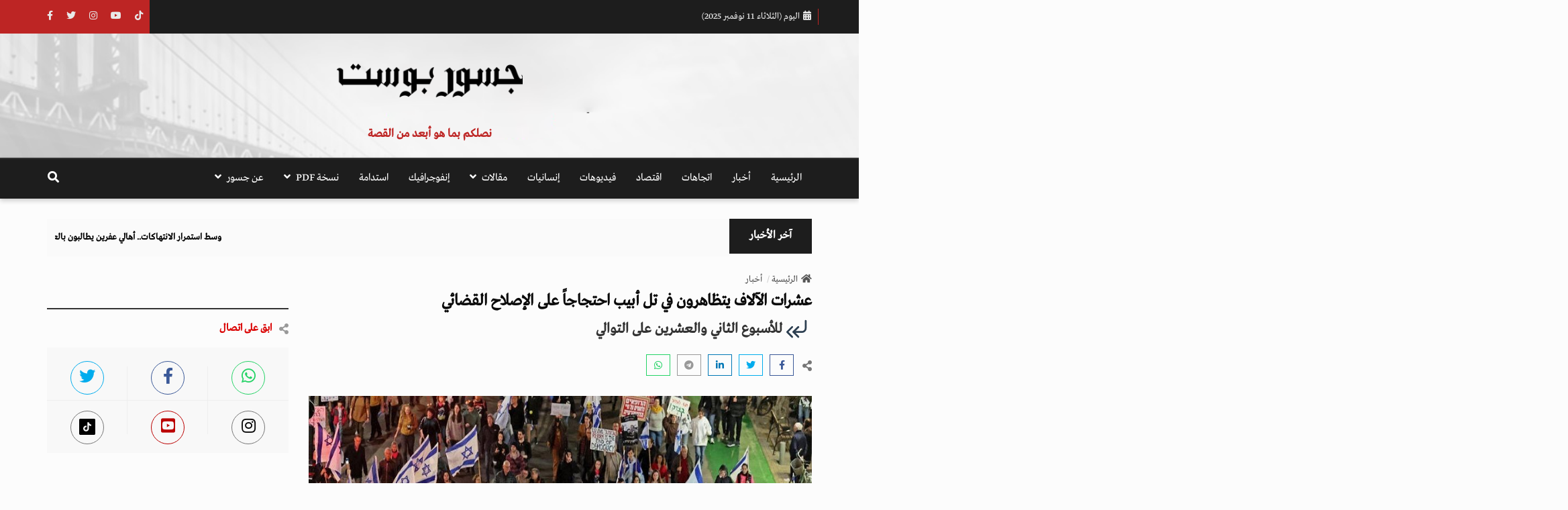

--- FILE ---
content_type: text/html; charset=UTF-8
request_url: https://jusoorpost.com/ar/posts/22861/%D8%B9%D8%B4%D8%B1%D8%A7%D8%AA%20%D8%A7%D9%84%D8%A2%D9%84%D8%A7%D9%81%20%D9%8A%D8%AA%D8%B8%D8%A7%D9%87%D8%B1%D9%88%D9%86%20%D9%81%D9%8A%20%D8%AA%D9%84%20%D8%A3%D8%A8%D9%8A%D8%A8%20%D8%A7%D8%AD%D8%AA%D8%AC%D8%A7%D8%AC%D8%A7%D9%8B%20%D8%B9%D9%84%D9%89%20%D8%A7%D9%84%D8%A5%D8%B5%D9%84%D8%A7%D8%AD%20%D8%A7%D9%84%D9%82%D8%B6%D8%A7%D8%A6%D9%8A
body_size: 21916
content:
<!DOCTYPE html>
<html dir="rtl" lang="ar">
<head>
    <script>
window.dataLayer = window.dataLayer || [];
</script>
<script>(function(w,d,s,l,i){w[l]=w[l]||[];w[l].push({'gtm.start':
new Date().getTime(),event:'gtm.js'});var f=d.getElementsByTagName(s)[0],
j=d.createElement(s),dl=l!='dataLayer'?'&l='+l:'';j.async=true;j.src=
'https://www.googletagmanager.com/gtm.js?id='+i+dl;f.parentNode.insertBefore(j,f);
})(window,document,'script','dataLayer','GTM-TL8BJDL');</script>
    <meta charset="utf-8">
    <meta http-equiv="X-UA-Compatible" content="IE=edge">
    <meta name="viewport" content="width=device-width, initial-scale=1">
    <meta name="csrf-token" content="vU8ZbYMia9uYhnhdatN8MN5ZujSvfYdFnm1LJTKb">
    <meta name="google-site-verification" content="-wJPzgmsPSwpfxg7HDqMG9s_lLasaoZNeIsJfD6z-jI" />
    <!-- ==== Document Tags ==== -->
    
    <title>جسور بوست » عشرات الآلاف يتظاهرون في تل أبيب احتجاجاً على الإصلاح القضائي</title>

<link rel="manifest" href="https://jusoorpost.com/manifest.json">
<meta name="theme-color" content="#314459">
<meta name="mobile-web-app-capable" content="yes">
<meta name="application-name" content="جسور بوست">
<link rel="icon" sizes="512x512" href="https://jusoorpost.com/logo.jpg">

<meta name="facebook-domain-verification" content="vymdke86bl9vdcyleijy0r173c6k7c">
<meta name="seobility" content="6d8b065b39f3e83f89cc74c1656ba2a1">
<!-- Add to homescreen for Safari on iOS -->
<meta name="apple-mobile-web-app-capable" content="yes">
<meta name="apple-mobile-web-app-status-bar-style" content="black">
<meta name="apple-mobile-web-app-title" content="جسور بوست">
<link rel="apple-touch-icon" href="https://jusoorpost.com/logo.jpg">

<!-- Apple Touch Startup Images -->
    <link href="https://jusoorpost.com/logo.jpg"
          media="(device-width: 320px) and (device-height: 568px) and (-webkit-device-pixel-ratio: 2)"
          rel="apple-touch-startup-image">
    <link href="https://jusoorpost.com/logo.jpg"
          media="(device-width: 375px) and (device-height: 667px) and (-webkit-device-pixel-ratio: 2)"
          rel="apple-touch-startup-image">
    <link href="https://jusoorpost.com/logo.jpg"
          media="(device-width: 622px) and (device-height: 1104px) and (-webkit-device-pixel-ratio: 3)"
          rel="apple-touch-startup-image">
    <link href="https://jusoorpost.com/logo.jpg"
          media="(device-width: 375px) and (device-height: 812px) and (-webkit-device-pixel-ratio: 3)"
          rel="apple-touch-startup-image">
    <link href="https://jusoorpost.com/logo.jpg"
          media="(device-width: 414px) and (device-height: 896px) and (-webkit-device-pixel-ratio: 2)"
          rel="apple-touch-startup-image">
    <link href="https://jusoorpost.com/logo.jpg"
          media="(device-width: 414px) and (device-height: 896px) and (-webkit-device-pixel-ratio: 3)"
          rel="apple-touch-startup-image">
    <link href="https://jusoorpost.com/logo.jpg"
          media="(device-width: 768px) and (device-height: 1024px) and (-webkit-device-pixel-ratio: 2)"
          rel="apple-touch-startup-image">
    <link href="https://jusoorpost.com/logo.jpg"
          media="(device-width: 834px) and (device-height: 1112px) and (-webkit-device-pixel-ratio: 2)"
          rel="apple-touch-startup-image">
    <link href="https://jusoorpost.com/logo.jpg"
          media="(device-width: 834px) and (device-height: 1194px) and (-webkit-device-pixel-ratio: 2)"
          rel="apple-touch-startup-image">
    <link href="https://jusoorpost.com/logo.jpg"
          media="(device-width: 1024px) and (device-height: 1366px) and (-webkit-device-pixel-ratio: 2)"
          rel="apple-touch-startup-image">
<meta name="robots" content="index, follow">

<!-- Tile for Win8 -->
<meta name="msapplication-TileColor" content="#1565c0">
<meta name="msapplication-TileImage" content="https://jusoorpost.com/logo.jpg">

<!-- SEO Meta -->
<meta name="author" content="جسور بوست">
<meta name="description" content="منصة تهتم بقضايا حقوق الإنسان والأخبار والدراسات والتحليلات والأحداث السياسية والاقتصادية بشكل خاص وباقي المجالات بشكل عام.">
<meta name="keywords" content="مظاهرات في تل أبيب,الإصلاح القضائي,مظاهرات في تل أبيب,حكومة بنيامين نتنياهو">

<!-- Microsoft Icons -->
<meta name="msapplication-square70x70logo" content="https://jusoorpost.com/logo.jpg">
<meta name="msapplication-square150x150logo" content="https://jusoorpost.com/logo.jpg">
<meta name="msapplication-wide310x150logo" content="https://jusoorpost.com/logo.jpg">
<meta name="msapplication-square310x310logo" content="https://jusoorpost.com/logo.jpg">
<link rel="apple-touch-icon-precomposed" href="https://jusoorpost.com/logo.jpg">

<!-- Open Graph -->
<meta property="og:type" content="product" />
<meta property="og:title" content="جسور بوست » عشرات الآلاف يتظاهرون في تل أبيب احتجاجاً على الإصلاح القضائي" />
<meta property="og:description" content="منصة تهتم بقضايا حقوق الإنسان والأخبار والدراسات والتحليلات والأحداث السياسية والاقتصادية بشكل خاص وباقي المجالات بشكل عام." />
<meta property="og:url" content="https://jusoorpost.com/ar/posts/22861/%D8%B9%D8%B4%D8%B1%D8%A7%D8%AA%20%D8%A7%D9%84%D8%A2%D9%84%D8%A7%D9%81%20%D9%8A%D8%AA%D8%B8%D8%A7%D9%87%D8%B1%D9%88%D9%86%20%D9%81%D9%8A%20%D8%AA%D9%84%20%D8%A3%D8%A8%D9%8A%D8%A8%20%D8%A7%D8%AD%D8%AA%D8%AC%D8%A7%D8%AC%D8%A7%D9%8B%20%D8%B9%D9%84%D9%89%20%D8%A7%D9%84%D8%A5%D8%B5%D9%84%D8%A7%D8%AD%20%D8%A7%D9%84%D9%82%D8%B6%D8%A7%D8%A6%D9%8A" />
<meta property="og:image" content="https://jusoorpost.com/uploads/fileManager/2023/06/04/articles__978324408115011_1x.jpg" />
<meta property="og:image:alt" content="جسور بوست » عشرات الآلاف يتظاهرون في تل أبيب احتجاجاً على الإصلاح القضائي" />
<meta property="og:site_name" content="جسور بوست" />
<meta property="og:updated_time" content="2023-06-04T12:52:00+00:00" />
<meta property="article:author" content="jusoorpost"/>
<meta property="article:published_time" content="2023-06-04 12:52:00"/>
<meta property="article:modified_time" content="2023-06-04 12:52:00"/>
<meta property="og:locale" content="ar_AR"/>
<meta property="fb:app_id" content="763684309256284" />

<!-- Schema MicroData -->
<meta itemprop="name" content="جسور بوست » عشرات الآلاف يتظاهرون في تل أبيب احتجاجاً على الإصلاح القضائي">
<meta itemprop="url" content="https://jusoorpost.com/ar/posts/22861/%D8%B9%D8%B4%D8%B1%D8%A7%D8%AA%20%D8%A7%D9%84%D8%A2%D9%84%D8%A7%D9%81%20%D9%8A%D8%AA%D8%B8%D8%A7%D9%87%D8%B1%D9%88%D9%86%20%D9%81%D9%8A%20%D8%AA%D9%84%20%D8%A3%D8%A8%D9%8A%D8%A8%20%D8%A7%D8%AD%D8%AA%D8%AC%D8%A7%D8%AC%D8%A7%D9%8B%20%D8%B9%D9%84%D9%89%20%D8%A7%D9%84%D8%A5%D8%B5%D9%84%D8%A7%D8%AD%20%D8%A7%D9%84%D9%82%D8%B6%D8%A7%D8%A6%D9%8A">
<meta itemprop="author" content="جسور بوست">
<meta itemprop="image" content="https://jusoorpost.com/uploads/fileManager/2023/06/04/articles__978324408115011_1x.jpg">
<meta itemprop="description" content="منصة تهتم بقضايا حقوق الإنسان والأخبار والدراسات والتحليلات والأحداث السياسية والاقتصادية بشكل خاص وباقي المجالات بشكل عام.">

<!-- Twitter Cards -->
<meta name="twitter:card" content="summary_large_image">
<meta name="twitter:site" content="@Jusoorpost">
<meta name="twitter:creator" content="@Jusoorpost">
<meta name="twitter:title" content="جسور بوست » عشرات الآلاف يتظاهرون في تل أبيب احتجاجاً على الإصلاح القضائي">
<meta name="twitter:description" content="منصة تهتم بقضايا حقوق الإنسان والأخبار والدراسات والتحليلات والأحداث السياسية والاقتصادية بشكل خاص وباقي المجالات بشكل عام.">
<meta name="twitter:image" content="https://jusoorpost.com/uploads/fileManager/2023/06/04/articles__978324408115011_1x.jpg">
<meta name="twitter:url" content="https://jusoorpost.com/ar/posts/22861/%D8%B9%D8%B4%D8%B1%D8%A7%D8%AA%20%D8%A7%D9%84%D8%A2%D9%84%D8%A7%D9%81%20%D9%8A%D8%AA%D8%B8%D8%A7%D9%87%D8%B1%D9%88%D9%86%20%D9%81%D9%8A%20%D8%AA%D9%84%20%D8%A3%D8%A8%D9%8A%D8%A8%20%D8%A7%D8%AD%D8%AA%D8%AC%D8%A7%D8%AC%D8%A7%D9%8B%20%D8%B9%D9%84%D9%89%20%D8%A7%D9%84%D8%A5%D8%B5%D9%84%D8%A7%D8%AD%20%D8%A7%D9%84%D9%82%D8%B6%D8%A7%D8%A6%D9%8A">
<meta name="twitter:domain" content="jusoorpost.com">

<!-- Additional Meta -->
<link rel="alternate" href="https://jusoorpost.com/ar/posts/22861/%D8%B9%D8%B4%D8%B1%D8%A7%D8%AA%20%D8%A7%D9%84%D8%A2%D9%84%D8%A7%D9%81%20%D9%8A%D8%AA%D8%B8%D8%A7%D9%87%D8%B1%D9%88%D9%86%20%D9%81%D9%8A%20%D8%AA%D9%84%20%D8%A3%D8%A8%D9%8A%D8%A8%20%D8%A7%D8%AD%D8%AA%D8%AC%D8%A7%D8%AC%D8%A7%D9%8B%20%D8%B9%D9%84%D9%89%20%D8%A7%D9%84%D8%A5%D8%B5%D9%84%D8%A7%D8%AD%20%D8%A7%D9%84%D9%82%D8%B6%D8%A7%D8%A6%D9%8A" hreflang="x-default">
<link rel="alternate" type="application/rss+xml"
      title="جسور بوست - تغذية RSS"
      href="https://jusoorpost.com/ar/feed">
<link rel="canonical" href="https://jusoorpost.com/ar/posts/22861/%D8%B9%D8%B4%D8%B1%D8%A7%D8%AA%20%D8%A7%D9%84%D8%A2%D9%84%D8%A7%D9%81%20%D9%8A%D8%AA%D8%B8%D8%A7%D9%87%D8%B1%D9%88%D9%86%20%D9%81%D9%8A%20%D8%AA%D9%84%20%D8%A3%D8%A8%D9%8A%D8%A8%20%D8%A7%D8%AD%D8%AA%D8%AC%D8%A7%D8%AC%D8%A7%D9%8B%20%D8%B9%D9%84%D9%89%20%D8%A7%D9%84%D8%A5%D8%B5%D9%84%D8%A7%D8%AD%20%D8%A7%D9%84%D9%82%D8%B6%D8%A7%D8%A6%D9%8A">

<link rel="help" title="FAQ" href="https://jusoorpost.com/ar/posts/22861/%D8%B9%D8%B4%D8%B1%D8%A7%D8%AA%20%D8%A7%D9%84%D8%A2%D9%84%D8%A7%D9%81%20%D9%8A%D8%AA%D8%B8%D8%A7%D9%87%D8%B1%D9%88%D9%86%20%D9%81%D9%8A%20%D8%AA%D9%84%20%D8%A3%D8%A8%D9%8A%D8%A8%20%D8%A7%D8%AD%D8%AA%D8%AC%D8%A7%D8%AC%D8%A7%D9%8B%20%D8%B9%D9%84%D9%89%20%D8%A7%D9%84%D8%A5%D8%B5%D9%84%D8%A7%D8%AD%20%D8%A7%D9%84%D9%82%D8%B6%D8%A7%D8%A6%D9%8A">
<meta http-equiv="Cache-Control" content="no-cache, no-store, must-revalidate, no-transform">
<meta http-equiv="Pragma" content="no-cache">
<meta http-equiv="Expires" content="-1">

<script type="application/ld+json">
    {
        "@context": "http://schema.org",
        "@type": "Organization",
        "name": "جسور بوست",
    "url": "https://jusoorpost.com",
    "logo": "https://jusoorpost.com/public/uploads/settings/logo_ar_529374552722542.png",
    "sameAs": [
                        "https://twitter.com/JusoorPost",
                                "https://www.facebook.com/JusoorPost/",
                                "https://www.youtube.com/channel/UCO4UYEJk820QQxP7RQlGDVA",
                                "https://www.instagram.com/jusoor.post?igsh=N3AzNXF4Z2F4Y3B2",
                                            "https://www.tiktok.com/@jusoorpost",
                ],
    "contactPoint": [
        {
            "@type": "ContactPoint",
            "telephone": "0097145832243",
            "contactType": "customer support"
        },
        {
            "@type": "ContactPoint",
            "telephone": "0097145832243",
            "contactType": "technical support"
        },
        {
            "@type": "ContactPoint",
            "telephone": "0097145832243",
            "contactType": "billing support"
        }
    ]
}
</script>
    <!-- Google Tag Manager -->
    <script>(function(w,d,s,l,i){w[l]=w[l]||[];w[l].push({'gtm.start':
                new Date().getTime(),event:'gtm.js'});var f=d.getElementsByTagName(s)[0],
            j=d.createElement(s),dl=l!='dataLayer'?'&l='+l:'';j.async=true;j.src=
            'https://www.googletagmanager.com/gtm.js?id='+i+dl;f.parentNode.insertBefore(j,f);
        })(window,document,'script','dataLayer','GTM-TL8BJDL');</script>
    <!-- End Google Tag Manager -->

<!-- Global site tag (gtag.js) - Google Analytics -->
    <script async src="https://www.googletagmanager.com/gtag/js?id=G-VX2BPVJSP8"></script>
    <script>
        window.dataLayer = window.dataLayer || [];
        function gtag(){dataLayer.push(arguments);}
        gtag('js', new Date());

        gtag('config', 'G-VX2BPVJSP8');
    </script>

    <!-- ==== Favicons ==== -->
    <link rel="icon" href="https://jusoorpost.com/public/uploads/settings/icon_767737981450050.jpg" sizes="32x32"/>
    <link rel="icon" href="https://jusoorpost.com/public/uploads/settings/icon_767737981450050.jpg" sizes="192x192"/>
    <link rel="apple-touch-icon-precomposed" href="https://jusoorpost.com/public/uploads/settings/icon_767737981450050.jpg"/>
    <meta name="msapplication-TileImage" content="https://jusoorpost.com/public/uploads/settings/icon_767737981450050.jpg"/>
    <link rel="icon" href="https://jusoorpost.com/public/uploads/settings/icon_767737981450050.jpg" type="image/x-icon">
    <link rel="shortcut icon" href="https://jusoorpost.com/public/uploads/settings/icon_767737981450050.jpg" type="image/x-icon">
    <script src="https://jusoorpost.com/Home/js/jquery-3.2.1.min.js"></script>

    


<link rel="stylesheet" href="https://jusoorpost.com/Home/fonts/ar/droidarabickufi.css?v=1731948281"/>

<!-- ==== Font Awesome ==== -->
<link rel="stylesheet" href="https://jusoorpost.com/Home/css/font-awesome.min.css">

<!-- ==== Bootstrap Framework ==== -->
<link rel="stylesheet" href="https://jusoorpost.com/Home/css/bootstrap.min.css">

<!-- ==== Bar Rating Plugin ==== -->
<link rel="stylesheet" href="https://jusoorpost.com/Home/css/fontawesome-stars-o.min.css">

<!-- ==== Main Stylesheet ==== -->
<link rel="stylesheet" href="https://jusoorpost.com/Home/css/style.css?v=1720201681">

<!-- ==== Responsive Stylesheet ==== -->
<link rel="stylesheet" href="https://jusoorpost.com/Home/css/responsive-style.css?v=1700936730">

<!-- ==== Theme Color Stylesheet ==== -->
<link rel="stylesheet" href="https://jusoorpost.com/Home/css/colors/theme-color-11.css?v=1700936730" id="changeColorScheme">
<!-- ==== RTL Stylesheets ==== -->
<link rel="stylesheet" href="https://jusoorpost.com/Home/css/bootstrap-rtl.min.css">
<link rel="stylesheet" href="https://jusoorpost.com/Home/css/rtl-style.css?v=1700936730">
<!-- ==== Custom Stylesheet ==== -->
<link rel="stylesheet" href="https://jusoorpost.com/Home/css/custom.css?v=1731413068">
    <link rel="stylesheet" type="text/css" href="https://jusoorpost.com/Home/plugins/venobox/venobox.min.css">
    <link href="https://jusoorpost.com/Home/css/content-styles.css" rel="stylesheet" type="text/css">
    <!-- ==== HTML5 Shim and Respond.js IE8 support of HTML5 elements and media queries ==== -->
    <!--[if lt IE 9]>
    <script src="https://oss.maxcdn.com/libs/html5shiv/3.7.0/html5shiv.js"></script>
    <script src="https://oss.maxcdn.com/libs/respond.js/1.4.2/respond.min.js"></script>
    <![endif]-->
<style>
    .fade-scale {
        transform: scale(0);
        opacity: 0;
        -webkit-transition: all .25s linear;
        -o-transition: all .25s linear;
        transition: all .25s linear;
    }

    .fade-scale.in {
        opacity: 1;
        transform: scale(1);
    }
    .modal-dialog {
        min-height: calc(100vh - 60px);
        display: flex;
        flex-direction: column;
        justify-content: center;
        overflow: auto;
    }
    @media(max-width: 768px) {
        .modal-dialog {
            min-height: calc(100vh - 20px);
        }
    }
</style>
</head>
<body>

<div class="modal fade-scale" id="cookieModal" tabindex="-1" role="dialog">
    <div class="modal-dialog" role="document">
        <div class="modal-content">
            <div class="modal-body">
                <p>هل توافق على حفظ بيانات الكعكات؟</p>
            </div>
            <div class="modal-footer">
                <button type="button" class="btn btn-secondary" data-dismiss="modal">لا</button>
                <button type="button" class="btn btn-primary" onclick="acceptCookies()">نعم</button>
            </div>
        </div>
    </div>
</div>

<!-- Google Tag Manager (noscript) -->
<noscript><iframe src="https://www.googletagmanager.com/ns.html?id=GTM-TL8BJDL"
                  height="0" width="0" style="display:none;visibility:hidden"></iframe></noscript>
<!-- End Google Tag Manager (noscript) -->
<noscript><iframe src="https://www.googletagmanager.com/ns.html?id=GTM-TL8BJDL"
height="0" width="0" style="display:none;visibility:hidden"></iframe></noscript>

<!-- Preloader Start -->
<!-- Preloader End -->

<!-- Wrapper Start -->
<div class="wrapper">
    <!-- Header Section Start -->
<header class="header--section header--style-1">
    <!-- Header Topbar Start -->
    <div class="header--topbar bg--color-2">
        <div class="container">
            <!-- Left Section -->
            <div class="float--left float--xs-none text-xs-center">
                <ul class="header--topbar-info nav">
                    <li><i class="fa fm fa-calendar"></i>اليوم (الثلاثاء  11 نوفمبر 2025)</li>
                </ul>
            </div>

            <!-- Right Section -->
            <div class="float--right float--xs-none text-xs-center">
                <!-- User Authentication -->
                
                <!-- Language Switcher -->












                <!-- Social Media Links -->
                <ul style="border-right: 0px;" class="header--topbar-social nav hidden-xs hidden-xxs">
    <li>
        <a target="_blank" href="https://www.facebook.com/JusoorPost/" rel="nofollow">
            <i class="fa fa-facebook"></i>
        </a>
    </li>
    <li>
        <a target="_blank" href="https://twitter.com/JusoorPost" rel="nofollow">
            <i class="fa fa-twitter"></i>
        </a>
    </li>
    <li>
        <a target="_blank" href="https://www.instagram.com/jusoor.post?igsh=N3AzNXF4Z2F4Y3B2" rel="nofollow">
            <i class="fa fa-instagram"></i>
        </a>
    </li>
    <li>
        <a target="_blank" href="https://www.youtube.com/channel/UCO4UYEJk820QQxP7RQlGDVA" rel="nofollow">
            <i class="fa fa-youtube-play"></i>
        </a>
    </li>
    <li>
        <a target="_blank" href="https://www.tiktok.com/@jusoorpost" rel="nofollow">
            <i class="fab fa-tiktok"></i>
        </a>
    </li>
</ul>
            </div>
        </div>
    </div>
    <!-- Header Topbar End -->

    <!-- Header Mainbar Start -->
    <div class="header--mainbar">
        <div class="container">
            <!-- Logo Section -->
            <div class="header--logo text-center">
                <a href="https://jusoorpost.com/ar" class="btn-link my-15">
                    <img title="جسور بوست" src="https://jusoorpost.com/public/uploads/settings/logo_ar_529374552722542.png" alt="جسور بوست">
                </a>
                <div class="mb-5">نصلكم بما هو أبعد من القصة</div>
            </div>

            <!-- Mobile Social Media Links -->
            <div class="socail-moblie-container hidden-lg hidden-md hidden-sm">
                <ul style="" class="header--topbar-social nav hidden-lg hidden-md hidden-sm mobile-social nav">
    <li>
        <a target="_blank" href="https://www.facebook.com/JusoorPost/" rel="nofollow">
            <i class="fa fa-facebook"></i>
        </a>
    </li>
    <li>
        <a target="_blank" href="https://twitter.com/JusoorPost" rel="nofollow">
            <i class="fa fa-twitter"></i>
        </a>
    </li>
    <li>
        <a target="_blank" href="https://www.instagram.com/jusoor.post?igsh=N3AzNXF4Z2F4Y3B2" rel="nofollow">
            <i class="fa fa-instagram"></i>
        </a>
    </li>
    <li>
        <a target="_blank" href="https://www.youtube.com/channel/UCO4UYEJk820QQxP7RQlGDVA" rel="nofollow">
            <i class="fa fa-youtube-play"></i>
        </a>
    </li>
    <li>
        <a target="_blank" href="https://www.tiktok.com/@jusoorpost" rel="nofollow">
            <i class="fab fa-tiktok"></i>
        </a>
    </li>
</ul>
            </div>
        </div>
    </div>
    <!-- Header Mainbar End -->

    <!-- Header Navbar Start -->
    <div class="header--navbar navbar bd--color-1 bg--color-1" data-trigger="sticky">
        <div class="container">
            <!-- Navbar Toggle for Mobile -->
            <div class="navbar-header">
                <button type="button" class="navbar-toggle collapsed" data-toggle="collapse" data-target="#headerNav">
                    <span class="sr-only">Toggle Navigation</span>
                    <span class="icon-bar"></span>
                    <span class="icon-bar"></span>
                    <span class="icon-bar"></span>
                </button>
            </div>

            <!-- Navbar Links -->
            <div id="headerNav" class="navbar-collapse collapse float--left">
                <ul class="header--menu-links nav navbar-nav" data-trigger="hoverIntent">
                    <li><a href="https://jusoorpost.com/ar" title="جسور بوست" data-toggle="tooltip">الرئيسية</a></li>
                                                                                                                                            <li><a href="https://jusoorpost.com/ar/categories/1/akhbar">أخبار</a></li>
                                                                                                                                                                                                                                <li><a href="https://jusoorpost.com/ar/categories/72/atgahat">اتجاهات</a></li>
                                                                                                                                                                                                                                <li><a href="https://jusoorpost.com/ar/categories/116/aktsad">اقتصاد</a></li>
                                                                                                                                                                                            <li><a href="https://jusoorpost.com/ar/categories/200/fydyohat">فيديوهات</a></li>
                                                                                                                                                                                                <li><a href="https://jusoorpost.com/ar/categories/201/ansanyat">إنسانيات</a></li>
                                                                                                                                                                                                                                <li class="dropdown">
                                        <a href="https://jusoorpost.com/ar/categories/244/mkalat">
                                            مقالات <i class="fa flm fa-angle-down"></i>
                                        </a>
                                        <ul class="dropdown-menu">
                                                                                            <li><a href="https://jusoorpost.com/ar/categories/244/mkalat/245/maaadlat">معادلات</a></li>
                                                                                            <li><a href="https://jusoorpost.com/ar/categories/244/mkalat/12378/karykatyr">كاريكاتير</a></li>
                                                                                    </ul>
                                    </li>
                                                                                                                                                                                            <li><a href="https://jusoorpost.com/ar/categories/616/anfografyk">إنفوجرافيك</a></li>
                                                                                                                                                            <li><a href="https://jusoorpost.com/ar/categories/12375/astdam">استدامة</a></li>
                                                                                                                    <li class="dropdown">
                            <a href="#" class="dropdown-toggle" data-toggle="dropdown">
                                نسخة PDF <i class="fa flm fa-angle-down"></i>
                            </a>
                            <ul class="dropdown-menu">
                                <li>
                                    <a href="https://jusoorpost.com/ar/magazine/last" target="_blank" class="flipbook">
                                        آخر عدد
                                    </a>
                                </li>
                                <li><a href="https://jusoorpost.com/ar/magazine">الأرشيف</a></li>
                            </ul>
                        </li>
                                        <li class="dropdown">
                        <a href="#" class="dropdown-toggle" data-toggle="dropdown">
                            عن جسور <i class="fa flm fa-angle-down"></i>
                        </a>
                        <ul class="dropdown-menu">
                            <li><a href="https://jusoorpost.com/ar/about/mn-nhn">من نحن</a></li>
                                                        <li><a href="https://jusoorpost.com/ar/contact/atsl-bna">إتصل بنا</a></li>
                        </ul>
                    </li>
                </ul>
            </div>
            <div class="float--right">
                <div style="display: flex; align-items: center;">
                    <!-- Header Search Form Start -->
                    <form action="https://jusoorpost.com/ar/posts" class="header--search-form" data-form="validate">
                        <input type="search" name="search" placeholder="بحث..." class="header--search-control form-control" required>

                        <button type="submit" class="header--search-btn btn">
                            <i class="header--search-icon fa fa-search"></i>
                        </button>
                    </form>
                    <!-- Header Search Form End -->
                </div>

            </div>

        </div>
    </div>
    <!-- Header Navbar End -->
</header>

    <!-- Header Section End -->

    <!-- Posts Filter Bar Start -->
<!-- Posts Filter Bar End -->

    <!-- News Ticker Start -->
<div class="news--ticker">
    <div class="container">
        <div class="title">
            <strong class="h4">آخر الأخبار </strong>
        </div>
        <div class="news-updates--list" data-marquee="true">
            <ul class="nav">
                                                            <li>
                            <strong class="h3"><a href="https://jusoorpost.com/ar/posts/66475/ost-astmrar-alanthakat-ahaly-aafryn-ytalbon-balaaod-alamn-al-mnatkhm">
                                    وسط استمرار الانتهاكات.. أهالي عفرين يطالبون بالعودة الآمنة إلى مناطقهم
                                </a></strong>
                        </li>
                                                                                <li>
                            <strong class="h3"><a href="https://jusoorpost.com/ar/posts/66456/mktl-nasht-maly-fy-tmbkto-hyn-ythol-altaabyr-aan-alray-al-thm">
                                    مقتل ناشطة مالية في تمبكتو.. حين يتحول التعبير عن الرأي إلى تهمة
                                </a></strong>
                        </li>
                                                                                <li>
                            <strong class="h3"><a href="https://jusoorpost.com/ar/posts/66467/ost-thdyat-tarykhy-alamazon-albrazyly-tstdyf-mfaodat-mnakhy-hasm">
                                    وسط تحديات تاريخية.. الأمازون البرازيلية تستضيف مفاوضات مناخية حاسمة
                                </a></strong>
                        </li>
                                                                                <li>
                            <strong class="h3"><a href="https://jusoorpost.com/ar/posts/66455/aaatkal-hany-shryaaty-ryady-ayrany-gdyd-tskt-dhy-shrt-alakhlak">
                                    اعتقال هانية شريعتي.. رياضية إيرانية جديدة تسقط ضحية &quot;شرطة الأخلاق&quot;
                                </a></strong>
                        </li>
                                                                                <li>
                            <strong class="h3"><a href="https://jusoorpost.com/ar/posts/66476/mbadr-ansany-alryys-alalmany-ydaao-algzayr-llaafo-aan-boaalam-snsal">
                                    مبادرة إنسانية.. الرئيس الألماني يدعو الجزائر للعفو عن بوعلام صنصال
                                </a></strong>
                        </li>
                                                                </ul>
        </div>
    </div>
</div>
<!-- News Ticker End -->

    <!-- Main Content Section Start -->

    <!-- Main Breadcrumb Start -->
    <div class="main--breadcrumb">
        <div class="container">
            <ul class="breadcrumb">
                <li><a href="https://jusoorpost.com" data-toggle="tooltip" title="الرئيسية" class="btn-link">
                        <i class="fa fm fa-home"></i>الرئيسية
                    </a>
                </li>
                                    <li>
                        <a href="https://jusoorpost.com/ar/categories/1/akhbar"
                           data-toggle="tooltip"
                           title="أخبار"
                           class="btn-link">أخبار</a>
                    </li>
                                
            </ul>
        </div>
    </div>
    <!-- Main Breadcrumb End -->

    <!-- Main Content Section Start -->
    <div class="main-content--section pbottom--30">
                <div class="container">
            <div class="row">
                <!-- Main Content Start -->
                <div class="main--content col-md-8" data-sticky-content="true">
                    <div class="sticky-content-inner">
                        <!-- Post Item Start -->
                        <div
                            class="post--item post--single post--title-largest ">
                            <div class="title">
                                <h1 class="h1">عشرات الآلاف يتظاهرون في تل أبيب احتجاجاً على الإصلاح القضائي</h1>
                                                                    <h2 class="text--color-1 intro-title mt-0">
                                                                                    <svg xmlns="http://www.w3.org/2000/svg" class="icon icon-tabler icon-tabler-corner-down-left-double" width="44" height="44" viewBox="0 0 24 24" stroke-width="1.5" stroke="#2c3e50" fill="none" stroke-linecap="round" stroke-linejoin="round">
                                                <path stroke="none" d="M0 0h24v24H0z" fill="none"/>
                                                <path d="M19 5v6a3 3 0 0 1 -3 3h-7" />
                                                <path d="M13 10l-4 4l4 4m-5 -8l-4 4l4 4" />
                                            </svg>
                                                                                للأسبوع الثاني والعشرين على التوالي</h2>
                                                            </div>
                            <!-- Post Social Start -->
                            <div class="post--social pbottom--30 webbase-share">
                                <span class="title"><i class="fa fa-share-alt"></i></span>

                                <!-- Social Widget Start -->
                                <div class="social--widget style--4">
    <ul class="nav">
        <li><a target="_blank"  rel="nofollow" href="https://www.facebook.com/sharer/sharer.php?u=https://jusoorpost.com/ar/posts/22861/%D8%B9%D8%B4%D8%B1%D8%A7%D8%AA%20%D8%A7%D9%84%D8%A2%D9%84%D8%A7%D9%81%20%D9%8A%D8%AA%D8%B8%D8%A7%D9%87%D8%B1%D9%88%D9%86%20%D9%81%D9%8A%20%D8%AA%D9%84%20%D8%A3%D8%A8%D9%8A%D8%A8%20%D8%A7%D8%AD%D8%AA%D8%AC%D8%A7%D8%AC%D8%A7%D9%8B%20%D8%B9%D9%84%D9%89%20%D8%A7%D9%84%D8%A5%D8%B5%D9%84%D8%A7%D8%AD%20%D8%A7%D9%84%D9%82%D8%B6%D8%A7%D8%A6%D9%8A" class="social-button "  title="عشرات الآلاف يتظاهرون في تل أبيب احتجاجاً على الإصلاح القضائي" ><i class="fa fa-facebook"></i></a></li>
        <li><a target="_blank" rel="nofollow" href="https://twitter.com/intent/tweet?text=عشرات الآلاف يتظاهرون في تل أبيب احتجاجاً على الإصلاح القضائي&amp;url=https://jusoorpost.com/ar/posts/22861/%D8%B9%D8%B4%D8%B1%D8%A7%D8%AA%20%D8%A7%D9%84%D8%A2%D9%84%D8%A7%D9%81%20%D9%8A%D8%AA%D8%B8%D8%A7%D9%87%D8%B1%D9%88%D9%86%20%D9%81%D9%8A%20%D8%AA%D9%84%20%D8%A3%D8%A8%D9%8A%D8%A8%20%D8%A7%D8%AD%D8%AA%D8%AC%D8%A7%D8%AC%D8%A7%D9%8B%20%D8%B9%D9%84%D9%89%20%D8%A7%D9%84%D8%A5%D8%B5%D9%84%D8%A7%D8%AD%20%D8%A7%D9%84%D9%82%D8%B6%D8%A7%D8%A6%D9%8A" class="social-button "  title="عشرات الآلاف يتظاهرون في تل أبيب احتجاجاً على الإصلاح القضائي" ><i class="fa fa-twitter"></i></a></li>
        <li><a target="_blank" rel="nofollow" href="http://www.linkedin.com/shareArticle?mini=true&amp;url=https://jusoorpost.com/ar/posts/22861/%D8%B9%D8%B4%D8%B1%D8%A7%D8%AA%20%D8%A7%D9%84%D8%A2%D9%84%D8%A7%D9%81%20%D9%8A%D8%AA%D8%B8%D8%A7%D9%87%D8%B1%D9%88%D9%86%20%D9%81%D9%8A%20%D8%AA%D9%84%20%D8%A3%D8%A8%D9%8A%D8%A8%20%D8%A7%D8%AD%D8%AA%D8%AC%D8%A7%D8%AC%D8%A7%D9%8B%20%D8%B9%D9%84%D9%89%20%D8%A7%D9%84%D8%A5%D8%B5%D9%84%D8%A7%D8%AD%20%D8%A7%D9%84%D9%82%D8%B6%D8%A7%D8%A6%D9%8A&amp;title=عشرات الآلاف يتظاهرون في تل أبيب احتجاجاً على الإصلاح القضائي&amp;summary=" class="social-button "  title="عشرات الآلاف يتظاهرون في تل أبيب احتجاجاً على الإصلاح القضائي" ><i class="fa fa-linkedin"></i></a></li>
        <li><a rel="nofollow" target="_blank" href="https://telegram.me/share/url?url=https://jusoorpost.com/ar/posts/22861/%D8%B9%D8%B4%D8%B1%D8%A7%D8%AA%20%D8%A7%D9%84%D8%A2%D9%84%D8%A7%D9%81%20%D9%8A%D8%AA%D8%B8%D8%A7%D9%87%D8%B1%D9%88%D9%86%20%D9%81%D9%8A%20%D8%AA%D9%84%20%D8%A3%D8%A8%D9%8A%D8%A8%20%D8%A7%D8%AD%D8%AA%D8%AC%D8%A7%D8%AC%D8%A7%D9%8B%20%D8%B9%D9%84%D9%89%20%D8%A7%D9%84%D8%A5%D8%B5%D9%84%D8%A7%D8%AD%20%D8%A7%D9%84%D9%82%D8%B6%D8%A7%D8%A6%D9%8A" class="social-button" title="عشرات الآلاف يتظاهرون في تل أبيب احتجاجاً على الإصلاح القضائي"><i class="fa fa-telegram" aria-hidden="true"></i></a></li>
        <li><a  rel="nofollow" target="_blank" href="https://wa.me/?text=https://jusoorpost.com/ar/posts/22861/%D8%B9%D8%B4%D8%B1%D8%A7%D8%AA%20%D8%A7%D9%84%D8%A2%D9%84%D8%A7%D9%81%20%D9%8A%D8%AA%D8%B8%D8%A7%D9%87%D8%B1%D9%88%D9%86%20%D9%81%D9%8A%20%D8%AA%D9%84%20%D8%A3%D8%A8%D9%8A%D8%A8%20%D8%A7%D8%AD%D8%AA%D8%AC%D8%A7%D8%AC%D8%A7%D9%8B%20%D8%B9%D9%84%D9%89%20%D8%A7%D9%84%D8%A5%D8%B5%D9%84%D8%A7%D8%AD%20%D8%A7%D9%84%D9%82%D8%B6%D8%A7%D8%A6%D9%8A" class="social-button"  title="عشرات الآلاف يتظاهرون في تل أبيب احتجاجاً على الإصلاح القضائي" ><i class="fa fa-whatsapp"></i></a></li>
    </ul>
</div>
                                <!-- Social Widget End -->
                            </div>
                            <!-- Post Social End -->
                            <div class="post--img">
                                                                                                            <a class="venobox vbox-item thumb" data-gall="22861"
                                           href="https://jusoorpost.com/uploads/fileManager/2023/06/04/articles__978324408115011_1x.jpg"
                                           title="عشرات الآلاف يتظاهرون في تل أبيب احتجاجاً على الإصلاح القضائي">
                                            <img
                                                class="lazy"
                                                src="https://jusoorpost.com/logo.jpg"
                                                data-original="https://jusoorpost.com/uploads/fileManager/2023/06/04/articles__978324408115011_1x.jpg"
                                                alt="عشرات الآلاف يتظاهرون في تل أبيب احتجاجاً على الإصلاح القضائي">
                                        </a>
                                                                                                                                </div>
                            
                            
                            
                            
                            
                            
                            
                            
                            
                            
                            
                            
                            
                            
                            
                            
                            
                            
                            
                            
                            
                            
                            
                            
                            
                            
                            
                            
                            
                            
                            
                            
                            
                            
                            
                            
                            
                            

                            <div class="post--info mtop--30">
                                <ul class="nav meta">
                                    
                                    <li>

                                        <a href="https://jusoorpost.com/ar/authors/27/gsor-bost"
                                           data-toggle="tooltip"
                                           title="جسور بوست"> <i style="font-size: 12px;"
                                                                                  class="fa fm fa-user"></i> جسور بوست
                                        </a>
                                    </li>
                                    
                                    <li>
                                        <a href="https://jusoorpost.com/ar/posts/items/date/2023-06-04"><i
                                                style="font-size: 12px;"
                                                class="fa fm fa-calendar"></i> 04 يونيو 2023 - 12:52
                                        </a>
                                    </li>
                                    
                                    
                                    
                                                                        <li class="float--right">
                                        <div class="">
                                            <button class="increase btn btn-sm mr-2"><i class="fa fa-plus"
                                                                                        style="font-size: 10px;"></i>
                                            </button>
                                            <button class="reset btn btn-sm f12 ml-5 mx-2"><i class="fa fa-search-plus"
                                                                                              style="font-size: 10px;"></i>
                                            </button>
                                            <button class="decrease btn btn-sm f12 ml-5 mx-2"><i class="fa fa-minus"
                                                                                                 style="font-size: 10px;"></i>
                                            </button>
                                        </div>
                                    </li>
                                </ul>
                            </div>

                            <div class="post--content ck-content">
                                <p>تظاهر عشرات آلاف الأشخاص مساء السبت في تل أبيب ومدن أخرى في إسرائيل للأسبوع الثاني والعشرين على التوالي، احتجاجا على خطة حكومة بنيامين نتنياهو لإصلاح النظام القضائي.</p><p>ومنذ يناير الماضي، يتجمع متظاهرون أسبوعيا للتنديد بإصلاح قضائي اقترحته حكومة نتانياهو، وهي إحدى الحكومات الأكثر يمينية في تاريخ البلاد، وفق وكالة فرانس برس.</p><p>وأمام هذه التحركات، أعلن رئيس الوزراء، في 27 مارس، "تعليق" المشروع لإعطاء "فرصة للحوار"، لكن التعبئة ضد الإصلاح لا تزال قوية كما الانتقادات لنتنياهو المتهم في قضايا فساد عدة.</p><p>وكشفت وسائل إعلام إسرائيلية عن تجمع نحو 100 ألف متظاهر في تل أبيب، السبت، وهو عدد كبير نسبة لعدد سكان إسرائيل البالغ تسعة ملايين نسمة.</p><p>&nbsp;من جهتها، لا تقدم الشرطة أرقاما رسمية عن عدد المتظاهرين.</p><p>ورفع المتظاهرون الأعلام الإسرائيلية وقطعوا طريق أيالون السريع في الاتجاهين.</p><p>ومساء الجمعة، تجمع مئات الإسرائيليين أمام منزل نتنياهو في قيسارية شمال تل أبيب، وتخللت المظاهرة التي قالت الشرطة إنها "غير مصرح بها"، أعمال عنف مع عناصر الأمن وتوقيف 17 شخصا على الأقل.</p><p>وأفادت إيليت فاين (55 عاما)، وهي طبيبة أسنان مشاركة في تجمع تل أبيب مساء السبت: "نواصل التظاهر لنثبت لهم أنه حتى لو علقوا الإصلاح مؤقتا، فإننا سنبقى في حالة تعبئة ولن يكونوا قادرين على تمرير قوانين بالسر".</p><p>وقال مزارع يدعى أرنون أوشري (66 عاما): "يهمنا كثيرا أن نلغي احتمال أن تصبح إسرائيل دولة دكتاتورية".</p><p>وتابع: "هذه الحكومة الفاسدة مليئة بالخارجين على القانون، استغرق الأمر الشعب اليهودي 2000 سنة لكي تكون له دولة، ولا يمكننا أن نخسرها بسبب مجموعة متعصبين".</p><p>بحسب حكومة نتنياهو، يهدف إصلاح النظام القضائي خصوصا إلى إعادة توازن السلطات عبر تعزيز صلاحيات البرلمان على حساب المحكمة العليا التي تعتبرها الحكومة مسيسة.</p><p>في المقابل، يرى منتقدو الإصلاح أنه يهدد بانحراف استبدادي غير مسبوق في تاريخ إسرائيل.</p><p>&nbsp;</p>
                            </div>
                        </div>
                        <!-- Post Item End -->
                        <hr>
                                                    <!-- Post Tags Start -->
                            <div class="post--tags">
                                <ul class="nav">
                                    <li><span><i class="fa fa-tags"></i></span></li>
                                                                            <li><a href="https://jusoorpost.com/ar/posts/items/tags/%D9%85%D8%B8%D8%A7%D9%87%D8%B1%D8%A7%D8%AA_%D9%81%D9%8A_%D8%AA%D9%84_%D8%A3%D8%A8%D9%8A%D8%A8"
                                               title="مظاهرات في تل أبيب">مظاهرات في تل أبيب</a></li>
                                                                            <li><a href="https://jusoorpost.com/ar/posts/items/tags/%D8%A7%D9%84%D8%A5%D8%B5%D9%84%D8%A7%D8%AD_%D8%A7%D9%84%D9%82%D8%B6%D8%A7%D8%A6%D9%8A"
                                               title="الإصلاح القضائي">الإصلاح القضائي</a></li>
                                                                            <li><a href="https://jusoorpost.com/ar/posts/items/tags/%D9%85%D8%B8%D8%A7%D9%87%D8%B1%D8%A7%D8%AA_%D9%81%D9%8A_%D8%AA%D9%84_%D8%A3%D8%A8%D9%8A%D8%A8"
                                               title="مظاهرات في تل أبيب">مظاهرات في تل أبيب</a></li>
                                                                            <li><a href="https://jusoorpost.com/ar/posts/items/tags/%D8%AD%D9%83%D9%88%D9%85%D8%A9_%D8%A8%D9%86%D9%8A%D8%A7%D9%85%D9%8A%D9%86_%D9%86%D8%AA%D9%86%D9%8A%D8%A7%D9%87%D9%88"
                                               title="حكومة بنيامين نتنياهو">حكومة بنيامين نتنياهو</a></li>
                                                                    </ul>
                            </div>
                            <!-- Post Tags End -->
                            <hr>
                                                <!-- Post Social Start -->
                        <div class="post--social webbase-share">
                            <span class="title"><i class="fa fa-share-alt"></i></span>

                            <!-- Social Widget Start -->
                            <div class="social--widget style--4">
    <ul class="nav">
        <li><a target="_blank"  rel="nofollow" href="https://www.facebook.com/sharer/sharer.php?u=https://jusoorpost.com/ar/posts/22861/%D8%B9%D8%B4%D8%B1%D8%A7%D8%AA%20%D8%A7%D9%84%D8%A2%D9%84%D8%A7%D9%81%20%D9%8A%D8%AA%D8%B8%D8%A7%D9%87%D8%B1%D9%88%D9%86%20%D9%81%D9%8A%20%D8%AA%D9%84%20%D8%A3%D8%A8%D9%8A%D8%A8%20%D8%A7%D8%AD%D8%AA%D8%AC%D8%A7%D8%AC%D8%A7%D9%8B%20%D8%B9%D9%84%D9%89%20%D8%A7%D9%84%D8%A5%D8%B5%D9%84%D8%A7%D8%AD%20%D8%A7%D9%84%D9%82%D8%B6%D8%A7%D8%A6%D9%8A" class="social-button "  title="عشرات الآلاف يتظاهرون في تل أبيب احتجاجاً على الإصلاح القضائي" ><i class="fa fa-facebook"></i></a></li>
        <li><a target="_blank" rel="nofollow" href="https://twitter.com/intent/tweet?text=عشرات الآلاف يتظاهرون في تل أبيب احتجاجاً على الإصلاح القضائي&amp;url=https://jusoorpost.com/ar/posts/22861/%D8%B9%D8%B4%D8%B1%D8%A7%D8%AA%20%D8%A7%D9%84%D8%A2%D9%84%D8%A7%D9%81%20%D9%8A%D8%AA%D8%B8%D8%A7%D9%87%D8%B1%D9%88%D9%86%20%D9%81%D9%8A%20%D8%AA%D9%84%20%D8%A3%D8%A8%D9%8A%D8%A8%20%D8%A7%D8%AD%D8%AA%D8%AC%D8%A7%D8%AC%D8%A7%D9%8B%20%D8%B9%D9%84%D9%89%20%D8%A7%D9%84%D8%A5%D8%B5%D9%84%D8%A7%D8%AD%20%D8%A7%D9%84%D9%82%D8%B6%D8%A7%D8%A6%D9%8A" class="social-button "  title="عشرات الآلاف يتظاهرون في تل أبيب احتجاجاً على الإصلاح القضائي" ><i class="fa fa-twitter"></i></a></li>
        <li><a target="_blank" rel="nofollow" href="http://www.linkedin.com/shareArticle?mini=true&amp;url=https://jusoorpost.com/ar/posts/22861/%D8%B9%D8%B4%D8%B1%D8%A7%D8%AA%20%D8%A7%D9%84%D8%A2%D9%84%D8%A7%D9%81%20%D9%8A%D8%AA%D8%B8%D8%A7%D9%87%D8%B1%D9%88%D9%86%20%D9%81%D9%8A%20%D8%AA%D9%84%20%D8%A3%D8%A8%D9%8A%D8%A8%20%D8%A7%D8%AD%D8%AA%D8%AC%D8%A7%D8%AC%D8%A7%D9%8B%20%D8%B9%D9%84%D9%89%20%D8%A7%D9%84%D8%A5%D8%B5%D9%84%D8%A7%D8%AD%20%D8%A7%D9%84%D9%82%D8%B6%D8%A7%D8%A6%D9%8A&amp;title=عشرات الآلاف يتظاهرون في تل أبيب احتجاجاً على الإصلاح القضائي&amp;summary=" class="social-button "  title="عشرات الآلاف يتظاهرون في تل أبيب احتجاجاً على الإصلاح القضائي" ><i class="fa fa-linkedin"></i></a></li>
        <li><a rel="nofollow" target="_blank" href="https://telegram.me/share/url?url=https://jusoorpost.com/ar/posts/22861/%D8%B9%D8%B4%D8%B1%D8%A7%D8%AA%20%D8%A7%D9%84%D8%A2%D9%84%D8%A7%D9%81%20%D9%8A%D8%AA%D8%B8%D8%A7%D9%87%D8%B1%D9%88%D9%86%20%D9%81%D9%8A%20%D8%AA%D9%84%20%D8%A3%D8%A8%D9%8A%D8%A8%20%D8%A7%D8%AD%D8%AA%D8%AC%D8%A7%D8%AC%D8%A7%D9%8B%20%D8%B9%D9%84%D9%89%20%D8%A7%D9%84%D8%A5%D8%B5%D9%84%D8%A7%D8%AD%20%D8%A7%D9%84%D9%82%D8%B6%D8%A7%D8%A6%D9%8A" class="social-button" title="عشرات الآلاف يتظاهرون في تل أبيب احتجاجاً على الإصلاح القضائي"><i class="fa fa-telegram" aria-hidden="true"></i></a></li>
        <li><a  rel="nofollow" target="_blank" href="https://wa.me/?text=https://jusoorpost.com/ar/posts/22861/%D8%B9%D8%B4%D8%B1%D8%A7%D8%AA%20%D8%A7%D9%84%D8%A2%D9%84%D8%A7%D9%81%20%D9%8A%D8%AA%D8%B8%D8%A7%D9%87%D8%B1%D9%88%D9%86%20%D9%81%D9%8A%20%D8%AA%D9%84%20%D8%A3%D8%A8%D9%8A%D8%A8%20%D8%A7%D8%AD%D8%AA%D8%AC%D8%A7%D8%AC%D8%A7%D9%8B%20%D8%B9%D9%84%D9%89%20%D8%A7%D9%84%D8%A5%D8%B5%D9%84%D8%A7%D8%AD%20%D8%A7%D9%84%D9%82%D8%B6%D8%A7%D8%A6%D9%8A" class="social-button"  title="عشرات الآلاف يتظاهرون في تل أبيب احتجاجاً على الإصلاح القضائي" ><i class="fa fa-whatsapp"></i></a></li>
    </ul>
</div>
                            <!-- Social Widget End -->
                        </div>


                                                                            <!-- Post Related Start -->
                            <div class="post--related ptop--30">
                                <!-- Post Items Title Start -->
                                <div class="post--items-title" data-ajax="tab">
                                    <h2 class="h4">موضوعات ذات صلة</h2>
                                </div>
                                <!-- Post Items Title End -->

                                <!-- Post Items Start -->
                                <div class="post--items post--items-2" data-ajax-content="outer">
                                    <ul class="nav row" data-ajax-content="inner">
                                        <li class="col-sm-6  pbottom--30">
        <!-- Post Item Start -->
        <div class="post--item post--layout-1 related">
            <div class="post--img">
                <a href="https://jusoorpost.com/ar/posts/66419/aal-haf-alanhyar-ayhod-barak-yaaln-osol-dymokraty-asrayyl-al-nkt-allaaaod"
                   class="thumb"><img
                        class="lazy"
                        src="https://jusoorpost.com/logo.jpg"
                        data-original="https://jusoorpost.com/uploads/fileManager/2025/11/08/article_9264296377_2x.jpg"
                        alt="على حافة الانهيار.. إيهود باراك يعلن وصول ديموقراطية إسرائيل إلى نقطة &quot;اللاعودة&quot;"></a>
                                    <a href="https://jusoorpost.com/ar/categories/72/atgahat"
                       class="cat">اتجاهات</a>

                                <div class="post--info">
                    <ul class="nav meta">
                        <li><a href="https://jusoorpost.com/ar/authors/27/gsor-bost" data-toggle="tooltip" title="جسور بوست">جسور بوست</a></li>
                        <li><a href="https://jusoorpost.com/ar/posts/items/date/2025-11-08">08 نوفمبر 2025 - 15:20</a></li>
                    </ul>

                    <div class="title">
                        <h3 class="h4"><a href="https://jusoorpost.com/ar/posts/66419/aal-haf-alanhyar-ayhod-barak-yaaln-osol-dymokraty-asrayyl-al-nkt-allaaaod"  class="btn-link">على حافة الانهيار.. إيهود باراك يعلن وصول ديموقراطية إسرائيل إلى نقطة &quot;اللاعودة&quot;</a></h3>
                    </div>
                </div>
            </div>

            <div class="post--content">
                <p>
                    
                </p>
            </div>

            <!--<div class="post--action">-->
            <!--    <a href="https://jusoorpost.com/ar/posts/66419/aal-haf-alanhyar-ayhod-barak-yaaln-osol-dymokraty-asrayyl-al-nkt-allaaaod">متابعة القراءة.. </a>-->
            <!--</div>-->
        </div>
        <!-- Post Item End -->
    </li>
    <li class="col-sm-6  hidden-xs  pbottom--30">
        <!-- Post Item Start -->
        <div class="post--item post--layout-1 related">
            <div class="post--img">
                <a href="https://jusoorpost.com/ar/posts/66367/baad-tdhorha-graaa-hrb-ghz-kyf-thaol-tl-abyb-aaaad-syagh-sortha-fy-aakol-alamrykyyn"
                   class="thumb"><img
                        class="lazy"
                        src="https://jusoorpost.com/logo.jpg"
                        data-original="https://jusoorpost.com/uploads/fileManager/2025/11/07/article_1102723805_2x.jpg"
                        alt="بعد تدهورها جراء حرب غزة.. كيف تحاول تل أبيب إعادة صياغة صورتها في عقول الأمريكيين؟"></a>
                                    <a href="https://jusoorpost.com/ar/categories/72/atgahat"
                       class="cat">اتجاهات</a>

                                <div class="post--info">
                    <ul class="nav meta">
                        <li><a href="https://jusoorpost.com/ar/authors/27/gsor-bost" data-toggle="tooltip" title="جسور بوست">جسور بوست</a></li>
                        <li><a href="https://jusoorpost.com/ar/posts/items/date/2025-11-07">07 نوفمبر 2025 - 08:19</a></li>
                    </ul>

                    <div class="title">
                        <h3 class="h4"><a href="https://jusoorpost.com/ar/posts/66367/baad-tdhorha-graaa-hrb-ghz-kyf-thaol-tl-abyb-aaaad-syagh-sortha-fy-aakol-alamrykyyn"  class="btn-link">بعد تدهورها جراء حرب غزة.. كيف تحاول تل أبيب إعادة صياغة صورتها في عقول الأمريكيين؟</a></h3>
                    </div>
                </div>
            </div>

            <div class="post--content">
                <p>
                    
                </p>
            </div>

            <!--<div class="post--action">-->
            <!--    <a href="https://jusoorpost.com/ar/posts/66367/baad-tdhorha-graaa-hrb-ghz-kyf-thaol-tl-abyb-aaaad-syagh-sortha-fy-aakol-alamrykyyn">متابعة القراءة.. </a>-->
            <!--</div>-->
        </div>
        <!-- Post Item End -->
    </li>
                                    </ul>

                                    <!-- Preloader Start -->
                                    <div class="preloader bg--color-0--b" data-preloader="1">
                                        <div class="preloader--inner"></div>
                                    </div>
                                    <!-- Preloader End -->
                                </div>
                                <!-- Post Items End -->
                            </div>
                            <!-- Post Related End -->
                        
                        <hr>

                        <!-- Post Social End -->
                                                    <!-- Post Author Info Start -->
                            <div class="post--author-info clearfix">
                                <div class="img">
                                    <div class="vc--parent">
                                        <div class="vc--child">
                                            <a href="https://jusoorpost.com/ar/authors/27/gsor-bost"
                                               title="جسور بوست"
                                               class="btn-link">
                                                <img
                                                    class="lazy"
                                                    src="https://jusoorpost.com/logo.jpg"
                                                    data-original="https://jusoorpost.com/default/user.png"
                                                    alt="جسور بوست">
                                                <p class="name">جسور بوست</p>
                                            </a>
                                        </div>
                                    </div>
                                </div>

                                <div class="info">
                                    <div class="h4">نبذة عن الكاتب</div>

                                    <div class="content">
                                        <p>منصة تهتم بقضايا حقوق الإنسان والأخبار والدراسات والتحليلات والأحداث السياسية والاقتصادية بشكل خاص وباقي المجالات بشكل عام.</p>
                                    </div>

                                    <ul class="social nav">
                                        <li><a target="_blank" rel="nofollow"
                                               href="javascript:void(0)"
                                               rel="nofollow"><i class="fa fa-facebook"></i></a></li>
                                        <li><a target="_blank" rel="nofollow"
                                               href="javascript:void(0)"><i
                                                    class="fa fa-twitter" rel="nofollow"></i></a></li>
                                        <li><a target="_blank" rel="nofollow"
                                               href="javascript:void(0)"><i
                                                    class="fa fa-instagram" rel="nofollow"></i></a></li>
                                        <li><a target="_blank" rel="nofollow"
                                               href="javascript:void(0)"><i
                                                    class="fa fa-linkedin" rel="nofollow"></i></a></li>
                                        <li><a target="_blank" rel="nofollow"
                                               href="javascript:void(0)"><i
                                                    class="fa fa-whatsapp" rel="nofollow"></i></a></li>
                                    </ul>
                                </div>
                            </div>
                            <!--   Post Author Info End -->
                        
                        


                    </div>
                </div>
                <!-- Main Content End -->

                <!-- Main Sidebar Start -->
                <div class="main--sidebar col-md-4 ptop--30 pbottom--30" data-sticky-content="true">
                    <div class="sticky-content-inner">


                        <!-- Widget Start -->
                        <div class="widget">
    <div class="widget--title">
        <h2 class="h4">ابق على اتصال</h2>
        <i class="icon fa fa-share-alt"></i>
    </div>

    <!-- Social Widget Start -->
    <div class="social--widget style--1 stay-connect">
        <ul class="nav">
            <li class="whatsapp">
                                    <a href="https://whatsapp.com/channel/0029VaeRmgg3AzNP7GhTKQ1q" target="_blank">
                        <span class="icon"><i class="fa fa-whatsapp"></i></span>
                    </a>
                            </li>
            <li class="facebook">
                                    <a href="https://www.facebook.com/JusoorPost/" target="_blank">
                        <span class="icon"><i class="fa fa-facebook-f"></i></span>
                    </a>
                            </li>
            <li class="twitter">
                                    <a href="https://twitter.com/JusoorPost" target="_blank">
                        <span class="icon"><i class="fa fa-twitter"></i></span>
                    </a>
                            </li>
            <li class="google-plus">
                                    <a href="https://www.instagram.com/jusoor.post?igsh=N3AzNXF4Z2F4Y3B2" target="_blank">
                        <span class="icon"><i class="fa fa-instagram"></i></span>
                    </a>
                            </li>
            <li class="youtube">
                                    <a href="https://www.youtube.com/channel/UCO4UYEJk820QQxP7RQlGDVA" target="_blank">
                        <span class="icon"><i class="fa fa-youtube-square"></i></span>
                    </a>
                            </li>
            <li class="tiktok">
                                    <a href="https://www.tiktok.com/@jusoorpost" target="_blank">
            <span class="icon">
                <img src="https://jusoorpost.com/Home/img/tiktok.svg" alt="TikTok Icon" class="tiktok-icon">
            </span>
                    </a>
                            </li>

        </ul>
    </div>
    <!-- Social Widget End -->
</div>
                        <!-- Widget End -->

                        <!-- Widget Start -->
                        <div class="widget">
    <div class="widget--title">
        <h2 class="h4">احصل على النشرة الإخبارية</h2>
        <i class="icon fa fa-envelope-open-o"></i>
    </div>

    <!-- Subscribe Widget Start -->
    <div class="subscribe--widget">
        <div class="content">
            <p>اشترك في النشرة الإخبارية لدينا للحصول على آخر الأخبار والأخبار الشعبية والتحديثات الحصرية.</p>
        </div>

        <form
            action="https://themelooks.us13.list-manage.com/subscribe/post?u=79f0b132ec25ee223bb41835f&id=f4e0e93d1d"
            method="post" name="mc-embedded-subscribe-form" target="_blank"
            data-form="mailchimpAjax">
            <div class="input-group">
                <input type="email" name="EMAIL" placeholder="البريد الإلكتروني"
                       class="form-control" autocomplete="off" required>

                <div class="input-group-btn">
                    <button type="submit" class="btn btn-lg btn-default active"><i
                            class="fa fa-paper-plane-o"></i></button>
                </div>
            </div>

            <div class="status"></div>
        </form>
    </div>
    <!-- Subscribe Widget End -->
</div>
                        <!-- Widget End -->

                        <!-- Widget Start -->
                        <div class="widget">
    <div class="widget--title">
        <h2 class="h4">أخبار مميزة</h2>
        <i class="icon fa fa-newspaper-o"></i>
    </div>

    <!-- List Widgets Start -->
    <div class="list--widget list--widget-1">
        <div class="list--widget-nav" data-ajax="tab">
            <ul class="nav nav-justified">
                <li class="active">
                    <a href="javascript:void(0)" data-type="FeatureNews"
                       data-action="TrendingNews">المتصدرة المشهد</a>
                </li>
                <li>
                    <a href="javascript:void(0)" data-type="FeatureNews"
                       data-action="MostWatched">الأكثر مشاهدة</a>
                </li>
            </ul>
        </div>

        <!-- Post Items Start -->
        <div class="post--items post--items-3" data-ajax-content="outer">
            <ul class="nav TrendingNews" data-ajax-content="inner">
                
                    <li>
                        <!-- Post Item Start -->
                        <div class="post--item post--layout-3">
                            <div class="post--img">
                                <a href="https://jusoorpost.com/ar/posts/66472/ghz-baad-okf-alnar-tdmyr-btyaa-otgoyaa-mmnhg-fy-thl-ghyab-alrkab-aldoly"
                                   class="thumb"><img
                                        src="https://jusoorpost.com/uploads/fileManager/2025/11/10/article_8187253226_3x.jpg"
                                        data-original="https://jusoorpost.com/uploads/fileManager/2025/11/10/article_8187253226_3x.jpg"
                                        alt="غزة بعد وقف النار.. تدمير بطيء وتجويع ممنهج في ظل غياب الرقابة الدولية"></a>


                                <div class="post--info">
                                     <div class="title">
                                        <div class="h4">
                                            <a href="https://jusoorpost.com/ar/posts/66472/ghz-baad-okf-alnar-tdmyr-btyaa-otgoyaa-mmnhg-fy-thl-ghyab-alrkab-aldoly"
                                               class="btn-link">غزة بعد وقف النار.. تدمير بطيء وتجويع ممنهج في ظل غياب الرقابة الدولية</a>
                                        </div>
                                    </div>

                                    <ul class="nav meta">
                                        <li>
                                            <a href="https://jusoorpost.com/ar/posts/items/date/2025-11-10">10 نوفمبر 2025 - 15:07</a>
                                        </li>
                                    </ul>


                                </div>
                            </div>
                        </div>
                        <!-- Post Item End -->
                    </li>
                
                    <li>
                        <!-- Post Item Start -->
                        <div class="post--item post--layout-3">
                            <div class="post--img">
                                <a href="https://jusoorpost.com/ar/posts/66469/alymn-aal-haf-algoaa-nks-altmoyl-alansany-yfakm-akbr-azm-ansany-balaaalm"
                                   class="thumb"><img
                                        src="https://jusoorpost.com/uploads/fileManager/2025/11/10/article_4832349772_3x.jpg"
                                        data-original="https://jusoorpost.com/uploads/fileManager/2025/11/10/article_4832349772_3x.jpg"
                                        alt="اليمن على حافة الجوع.. نقص التمويل الإنساني يفاقم أكبر أزمة إنسانية بالعالم"></a>


                                <div class="post--info">
                                     <div class="title">
                                        <div class="h4">
                                            <a href="https://jusoorpost.com/ar/posts/66469/alymn-aal-haf-algoaa-nks-altmoyl-alansany-yfakm-akbr-azm-ansany-balaaalm"
                                               class="btn-link">اليمن على حافة الجوع.. نقص التمويل الإنساني يفاقم أكبر أزمة إنسانية بالعالم</a>
                                        </div>
                                    </div>

                                    <ul class="nav meta">
                                        <li>
                                            <a href="https://jusoorpost.com/ar/posts/items/date/2025-11-10">10 نوفمبر 2025 - 14:51</a>
                                        </li>
                                    </ul>


                                </div>
                            </div>
                        </div>
                        <!-- Post Item End -->
                    </li>
                
                    <li>
                        <!-- Post Item Start -->
                        <div class="post--item post--layout-3">
                            <div class="post--img">
                                <a href="https://jusoorpost.com/ar/posts/66466/almdnyon-fy-mrm-alnyran-tkryr-hkoky-ykshf-hgm-alanthakat-alrosy-fy-sorya"
                                   class="thumb"><img
                                        src="https://jusoorpost.com/uploads/fileManager/2025/11/10/article_5055307542_3x.jpg"
                                        data-original="https://jusoorpost.com/uploads/fileManager/2025/11/10/article_5055307542_3x.jpg"
                                        alt="المدنيون في مرمى النيران.. تقرير حقوقي يكشف حجم الانتهاكات الروسية في سوريا"></a>


                                <div class="post--info">
                                     <div class="title">
                                        <div class="h4">
                                            <a href="https://jusoorpost.com/ar/posts/66466/almdnyon-fy-mrm-alnyran-tkryr-hkoky-ykshf-hgm-alanthakat-alrosy-fy-sorya"
                                               class="btn-link">المدنيون في مرمى النيران.. تقرير حقوقي يكشف حجم الانتهاكات الروسية في سوريا</a>
                                        </div>
                                    </div>

                                    <ul class="nav meta">
                                        <li>
                                            <a href="https://jusoorpost.com/ar/posts/items/date/2025-11-10">10 نوفمبر 2025 - 13:25</a>
                                        </li>
                                    </ul>


                                </div>
                            </div>
                        </div>
                        <!-- Post Item End -->
                    </li>
                
                    <li>
                        <!-- Post Item Start -->
                        <div class="post--item post--layout-3">
                            <div class="post--img">
                                <a href="https://jusoorpost.com/ar/posts/66457/khlf-ogoh-almmrdat-almhagrat-hkayat-taab-oghrb-fy-mmrat-almstshfyat-alalmany"
                                   class="thumb"><img
                                        src="https://jusoorpost.com/uploads/fileManager/2025/11/10/article_7837823389_3x.jpg"
                                        data-original="https://jusoorpost.com/uploads/fileManager/2025/11/10/article_7837823389_3x.jpg"
                                        alt="خلف وجوه الممرضات المهاجرات.. حكايات تعبٍ وغربة في ممرات المستشفيات الألمانية"></a>


                                <div class="post--info">
                                     <div class="title">
                                        <div class="h4">
                                            <a href="https://jusoorpost.com/ar/posts/66457/khlf-ogoh-almmrdat-almhagrat-hkayat-taab-oghrb-fy-mmrat-almstshfyat-alalmany"
                                               class="btn-link">خلف وجوه الممرضات المهاجرات.. حكايات تعبٍ وغربة في ممرات المستشفيات الألمانية</a>
                                        </div>
                                    </div>

                                    <ul class="nav meta">
                                        <li>
                                            <a href="https://jusoorpost.com/ar/posts/items/date/2025-11-10">10 نوفمبر 2025 - 11:53</a>
                                        </li>
                                    </ul>


                                </div>
                            </div>
                        </div>
                        <!-- Post Item End -->
                    </li>
                            </ul>
            <ul class="nav MostWatched" style="display: none" data-ajax-content="inner">
                                    <li>
                        <!-- Post Item Start -->
                        <div class="post--item post--layout-3">
                            <div class="post--img">
                                <a href="https://jusoorpost.com/ar/posts/21972/hnd-bnt-aatb-aol-khbyr-llaalakat-alasry-fy-alaslam"
                                   class="thumb"><img
                                        src="https://jusoorpost.com/uploads/fileManager/2023/05/13/articles__965095818420467_3x.jpg"
                                        data-original="https://jusoorpost.com/uploads/fileManager/2023/05/13/articles__965095818420467_3x.jpg"
                                        alt="هند بنت عتبة.. أول خبيرة للعلاقات الأسرية في الإسلام"></a>


                                <div class="post--info">
                                    <div class="title">
                                        <div class="h4">
                                            <a href="https://jusoorpost.com/ar/posts/21972/hnd-bnt-aatb-aol-khbyr-llaalakat-alasry-fy-alaslam"
                                               class="btn-link">هند بنت عتبة.. أول خبيرة للعلاقات الأسرية في الإسلام</a>
                                        </div>
                                    </div>
                                    <ul class="nav meta">
                                        <li>
                                            <a href="https://jusoorpost.com/ar/posts/items/date/2023-05-13">13 مايو 2023 - 10:10</a>
                                        </li>
                                    </ul>


                                </div>
                            </div>
                        </div>
                        <!-- Post Item End -->
                    </li>
                                    <li>
                        <!-- Post Item Start -->
                        <div class="post--item post--layout-3">
                            <div class="post--img">
                                <a href="https://jusoorpost.com/ar/posts/20541/zynb-bnt-mhmd-sahb-aol-ks-hb-fy-alaslam-shhdha-alrsol-obarkha-alshab"
                                   class="thumb"><img
                                        src="https://jusoorpost.com/uploads/fileManager/2023/04/04/articles_20541_574131731525184_3x.jpg"
                                        data-original="https://jusoorpost.com/uploads/fileManager/2023/04/04/articles_20541_574131731525184_3x.jpg"
                                        alt="زينب بنت محمد.. صاحبة أول قصة حب في الإسلام شهدها الرسول وباركها الصحابة"></a>


                                <div class="post--info">
                                    <div class="title">
                                        <div class="h4">
                                            <a href="https://jusoorpost.com/ar/posts/20541/zynb-bnt-mhmd-sahb-aol-ks-hb-fy-alaslam-shhdha-alrsol-obarkha-alshab"
                                               class="btn-link">زينب بنت محمد.. صاحبة أول قصة حب في الإسلام شهدها الرسول وباركها الصحابة</a>
                                        </div>
                                    </div>
                                    <ul class="nav meta">
                                        <li>
                                            <a href="https://jusoorpost.com/ar/posts/items/date/2023-04-04">04 أبريل 2023 - 03:39</a>
                                        </li>
                                    </ul>


                                </div>
                            </div>
                        </div>
                        <!-- Post Item End -->
                    </li>
                                    <li>
                        <!-- Post Item Start -->
                        <div class="post--item post--layout-3">
                            <div class="post--img">
                                <a href="https://jusoorpost.com/ar/posts/2051/kanon-gthb-almal-trykk-al-althraaa-alaaklany"
                                   class="thumb"><img
                                        src="https://jusoorpost.com/uploads/fileManager/2022/01/22/articles_2051_626398170840155_3x.jpg"
                                        data-original="https://jusoorpost.com/uploads/fileManager/2022/01/22/articles_2051_626398170840155_3x.jpg"
                                        alt="قانون جذب المال.. طريقك إلى الثراء العقلاني"></a>


                                <div class="post--info">
                                    <div class="title">
                                        <div class="h4">
                                            <a href="https://jusoorpost.com/ar/posts/2051/kanon-gthb-almal-trykk-al-althraaa-alaaklany"
                                               class="btn-link">قانون جذب المال.. طريقك إلى الثراء العقلاني</a>
                                        </div>
                                    </div>
                                    <ul class="nav meta">
                                        <li>
                                            <a href="https://jusoorpost.com/ar/posts/items/date/2022-01-22">22 يناير 2022 - 08:40</a>
                                        </li>
                                    </ul>


                                </div>
                            </div>
                        </div>
                        <!-- Post Item End -->
                    </li>
                                    <li>
                        <!-- Post Item Start -->
                        <div class="post--item post--layout-3">
                            <div class="post--img">
                                <a href="https://jusoorpost.com/ar/posts/22673/mhmd-aabdalthahr-ykshf-l-gsor-bost-khbaya-althkaaa-alastnaaay-oalaabor-alamn-hoar"
                                   class="thumb"><img
                                        src="https://jusoorpost.com/uploads/fileManager/2023/05/30/articles__395285758698776_3x.jpg"
                                        data-original="https://jusoorpost.com/uploads/fileManager/2023/05/30/articles__395285758698776_3x.jpg"
                                        alt="محمد عبدالظاهر يكشف لـ &quot;جسور بوست&quot; خبايا الذكاء الاصطناعي والعبور الآمن &quot;حوار&quot;"></a>


                                <div class="post--info">
                                    <div class="title">
                                        <div class="h4">
                                            <a href="https://jusoorpost.com/ar/posts/22673/mhmd-aabdalthahr-ykshf-l-gsor-bost-khbaya-althkaaa-alastnaaay-oalaabor-alamn-hoar"
                                               class="btn-link">محمد عبدالظاهر يكشف لـ &quot;جسور بوست&quot; خبايا الذكاء الاصطناعي والعبور الآمن &quot;حوار&quot;</a>
                                        </div>
                                    </div>
                                    <ul class="nav meta">
                                        <li>
                                            <a href="https://jusoorpost.com/ar/posts/items/date/2023-05-30">30 مايو 2023 - 02:18</a>
                                        </li>
                                    </ul>


                                </div>
                            </div>
                        </div>
                        <!-- Post Item End -->
                    </li>
                            </ul>

            <!-- Preloader Start -->
            <div class="preloader bg--color-0--b" data-preloader="1">
                <div class="preloader--inner"></div>
            </div>
            <!-- Preloader End -->
        </div>
        <!-- Post Items End -->
    </div>
    <!-- List Widgets End -->
</div>
                        <!-- Widget End -->

                        <!--votingPoll Widget Start -->
                                                <!--votingPoll Widget End -->

                        <!--readersOpinion Widget Start -->
                        <div class="widget">
    <div class="widget--title" data-ajax="tab">
        <h2 class="h4">
            <a href="https://jusoorpost.com/ar/categories/244/mkalat"
               data-toggle="tooltip"   title="مقالات">
                مقالات
            </a>
            </h2>
    </div>

    <!-- List Widgets Start -->
    <div class="list--widget list--widget-2" data-ajax-content="outer">
        <!-- Post Items Start -->
        <div class="post--items post--items-3">
            <ul class="nav" data-ajax-content="inner">
                <li>
        <!-- Post Item Start -->
        <div class="post--item post--layout-3">
            <div class="post--img">
                                                    <span class="thumb">
                                                        <img
                                                            class="lazy"
                                                            src="https://jusoorpost.com/uploads/fileManager/2025/11/10/.jpg"
                                                            data-original="https://jusoorpost.com/uploads/fileManager/2025/11/10/.jpg"
                                                            alt="الشعبوية في أوروبا">
                                                    </span>

                <div class="post--info">
                    <div class="title">
                        <a href="https://jusoorpost.com/ar/posts/66459/alshaaboy-fy-aoroba" class="link-nav">
                            <h3 class="h4">الشعبوية في أوروبا</h3>
                        </a>
                    </div>
                                            <ul class="nav meta">
                            <li>
                                <a href="https://jusoorpost.com/ar/authors/313/gydyon-rakman"><span>جيديون راكمان</span></a>

                            </li>
                        </ul>
                    
                </div>
            </div>
        </div>
        <!-- Post Item End -->
    </li>
    <li>
        <!-- Post Item Start -->
        <div class="post--item post--layout-3">
            <div class="post--img">
                                                    <span class="thumb">
                                                        <img
                                                            class="lazy"
                                                            src="https://jusoorpost.com/uploads/fileManager/2025/09/29/308.jpg"
                                                            data-original="https://jusoorpost.com/uploads/fileManager/2025/09/29/308.jpg"
                                                            alt="تخفيضات ترامب للمساعدات تقتل من المسيحيين أكثر مما يقتل الإرهابيون">
                                                    </span>

                <div class="post--info">
                    <div class="title">
                        <a href="https://jusoorpost.com/ar/posts/66460/tkhfydat-tramb-llmsaaadat-tktl-mn-almsyhyyn-akthr-mma-yktl-alarhabyon" class="link-nav">
                            <h3 class="h4">تخفيضات ترامب للمساعدات تقتل من المسيحيين أكثر مما يقتل الإرهابيون</h3>
                        </a>
                    </div>
                                            <ul class="nav meta">
                            <li>
                                <a href="https://jusoorpost.com/ar/authors/308/nykolas-krystof"><span>نيكولاس كريستوف</span></a>

                            </li>
                        </ul>
                    
                </div>
            </div>
        </div>
        <!-- Post Item End -->
    </li>
    <li>
        <!-- Post Item Start -->
        <div class="post--item post--layout-3">
            <div class="post--img">
                                                    <span class="thumb">
                                                        <img
                                                            class="lazy"
                                                            src="https://jusoorpost.com/uploads/fileManager/2025/07/10/296.jpg"
                                                            data-original="https://jusoorpost.com/uploads/fileManager/2025/07/10/296.jpg"
                                                            alt="السودان.. صناعة التعاطف بالتضليل">
                                                    </span>

                <div class="post--info">
                    <div class="title">
                        <a href="https://jusoorpost.com/ar/posts/66372/alsodan-snaaa-altaaatf-baltdlyl" class="link-nav">
                            <h3 class="h4">السودان.. صناعة التعاطف بالتضليل</h3>
                        </a>
                    </div>
                                            <ul class="nav meta">
                            <li>
                                <a href="https://jusoorpost.com/ar/authors/296/saayd-hmd-alshksy"><span>سعيد حمد الشقصي</span></a>

                            </li>
                        </ul>
                    
                </div>
            </div>
        </div>
        <!-- Post Item End -->
    </li>
    <li>
        <!-- Post Item Start -->
        <div class="post--item post--layout-3">
            <div class="post--img">
                                                    <span class="thumb">
                                                        <img
                                                            class="lazy"
                                                            src="https://jusoorpost.com/uploads/fileManager/2023/04/10/user__579167193903900.jpg"
                                                            data-original="https://jusoorpost.com/uploads/fileManager/2023/04/10/user__579167193903900.jpg"
                                                            alt="وطن يمشى إلى قبره!">
                                                    </span>

                <div class="post--info">
                    <div class="title">
                        <a href="https://jusoorpost.com/ar/posts/66236/otn-ymsh-al-kbrh" class="link-nav">
                            <h3 class="h4">وطن يمشى إلى قبره!</h3>
                        </a>
                    </div>
                                            <ul class="nav meta">
                            <li>
                                <a href="https://jusoorpost.com/ar/authors/179/aaz-aldyn-saayd-alasbh"><span>عز الدين سعيد الأصبحى</span></a>

                            </li>
                        </ul>
                    
                </div>
            </div>
        </div>
        <!-- Post Item End -->
    </li>
            </ul>

            <!-- Preloader Start -->
            <div class="preloader bg--color-0--b" data-preloader="1">
                <div class="preloader--inner"></div>
            </div>
            <!-- Preloader End -->
        </div>
        <!-- Post Items End -->
    </div>
    <!-- List Widgets End -->
</div>
                        <!--readersOpinion Widget End -->

                        <!--editorChoice Widget Start -->
                        <div class="widget">
        <div class="widget--title" data-ajax="tab">
            <h2 class="h4">اختيار المحرر</h2>
            
            
            
            
            
            
            
            
            
            
            
        </div>

        <!-- List Widgets Start -->
        <div class="list--widget list--widget-1" data-ajax-content="outer">
            <!-- Post Items Start -->
            <div class="post--items post--items-3">
                <ul class="nav" data-ajax-content="inner">
                                            <li>
                            <!-- Post Item Start -->
                            <div class="post--item post--layout-3">
                                <div class="post--img">
                                    <a href="https://jusoorpost.com/ar/posts/66462/altsyd-alsoty-balthkaaa-alastnaaay-anthak-gdyd-llkhsosy-ohkok-alaman-alrkmy"
                                       class="thumb"><img
                                            src="https://jusoorpost.com/uploads/fileManager/2025/11/10/article_4613923602_3x.jpg"
                                            data-original="https://jusoorpost.com/uploads/fileManager/2025/11/10/article_4613923602_3x.jpg"
                                            alt="التصيد الصوتي بالذكاء الاصطناعي.. انتهاك جديد للخصوصية وحقوق الأمان الرقمي"></a>


                                    <div class="post--info">

                                        <div class="title">
                                            <h3 class="h4">
                                                <a href="https://jusoorpost.com/ar/posts/66462/altsyd-alsoty-balthkaaa-alastnaaay-anthak-gdyd-llkhsosy-ohkok-alaman-alrkmy"
                                                   class="btn-link">التصيد الصوتي بالذكاء الاصطناعي.. انتهاك جديد للخصوصية وحقوق الأمان الرقمي</a>
                                            </h3>
                                        </div>

                                        <ul class="nav meta">
                                                                                            <li>
                                                    <a href="https://jusoorpost.com/ar/posts/items/date/2025-11-10%2013:25:19">10 نوفمبر 2025 - 13:25</a>
                                                </li>
                                                                                    </ul>

                                    </div>
                                </div>
                            </div>
                            <!-- Post Item End -->
                        </li>
                                            <li>
                            <!-- Post Item Start -->
                            <div class="post--item post--layout-3">
                                <div class="post--img">
                                    <a href="https://jusoorpost.com/ar/posts/66463/shhadat-gnod-asrayylyyn-tkshf-kyf-kanoa-ysthdfon-almdnyyn-fy-ghz"
                                       class="thumb"><img
                                            src="https://jusoorpost.com/uploads/fileManager/2025/11/10/article_8281541741_3x.jpg"
                                            data-original="https://jusoorpost.com/uploads/fileManager/2025/11/10/article_8281541741_3x.jpg"
                                            alt="شهادات جنود إسرائيليين تكشف كيف كانوا يستهدفون المدنيين في غزة"></a>


                                    <div class="post--info">

                                        <div class="title">
                                            <h3 class="h4">
                                                <a href="https://jusoorpost.com/ar/posts/66463/shhadat-gnod-asrayylyyn-tkshf-kyf-kanoa-ysthdfon-almdnyyn-fy-ghz"
                                                   class="btn-link">شهادات جنود إسرائيليين تكشف كيف كانوا يستهدفون المدنيين في غزة</a>
                                            </h3>
                                        </div>

                                        <ul class="nav meta">
                                                                                            <li>
                                                    <a href="https://jusoorpost.com/ar/posts/items/date/2025-11-10%2013:04:00">10 نوفمبر 2025 - 13:04</a>
                                                </li>
                                                                                    </ul>

                                    </div>
                                </div>
                            </div>
                            <!-- Post Item End -->
                        </li>
                                            <li>
                            <!-- Post Item Start -->
                            <div class="post--item post--layout-3">
                                <div class="post--img">
                                    <a href="https://jusoorpost.com/ar/posts/66449/km-almnakh-tntlk-fy-albrazyl-akhtbar-gdyd-larad-alaaalm-fy-moagh-alahtrar"
                                       class="thumb"><img
                                            src="https://jusoorpost.com/uploads/fileManager/2025/11/10/article_6006297769_3x.jpg"
                                            data-original="https://jusoorpost.com/uploads/fileManager/2025/11/10/article_6006297769_3x.jpg"
                                            alt="قمة المناخ تنطلق في البرازيل.. اختبار جديد لإرادة العالم في مواجهة الاحترار"></a>


                                    <div class="post--info">

                                        <div class="title">
                                            <h3 class="h4">
                                                <a href="https://jusoorpost.com/ar/posts/66449/km-almnakh-tntlk-fy-albrazyl-akhtbar-gdyd-larad-alaaalm-fy-moagh-alahtrar"
                                                   class="btn-link">قمة المناخ تنطلق في البرازيل.. اختبار جديد لإرادة العالم في مواجهة الاحترار</a>
                                            </h3>
                                        </div>

                                        <ul class="nav meta">
                                                                                            <li>
                                                    <a href="https://jusoorpost.com/ar/posts/items/date/2025-11-10%2009:45:00">10 نوفمبر 2025 - 09:45</a>
                                                </li>
                                                                                    </ul>

                                    </div>
                                </div>
                            </div>
                            <!-- Post Item End -->
                        </li>
                                            <li>
                            <!-- Post Item Start -->
                            <div class="post--item post--layout-3">
                                <div class="post--img">
                                    <a href="https://jusoorpost.com/ar/posts/66457/khlf-ogoh-almmrdat-almhagrat-hkayat-taab-oghrb-fy-mmrat-almstshfyat-alalmany"
                                       class="thumb"><img
                                            src="https://jusoorpost.com/uploads/fileManager/2025/11/10/article_7837823389_3x.jpg"
                                            data-original="https://jusoorpost.com/uploads/fileManager/2025/11/10/article_7837823389_3x.jpg"
                                            alt="خلف وجوه الممرضات المهاجرات.. حكايات تعبٍ وغربة في ممرات المستشفيات الألمانية"></a>


                                    <div class="post--info">

                                        <div class="title">
                                            <h3 class="h4">
                                                <a href="https://jusoorpost.com/ar/posts/66457/khlf-ogoh-almmrdat-almhagrat-hkayat-taab-oghrb-fy-mmrat-almstshfyat-alalmany"
                                                   class="btn-link">خلف وجوه الممرضات المهاجرات.. حكايات تعبٍ وغربة في ممرات المستشفيات الألمانية</a>
                                            </h3>
                                        </div>

                                        <ul class="nav meta">
                                                                                            <li>
                                                    <a href="https://jusoorpost.com/ar/posts/items/date/2025-11-10%2011:53:00">10 نوفمبر 2025 - 11:53</a>
                                                </li>
                                                                                    </ul>

                                    </div>
                                </div>
                            </div>
                            <!-- Post Item End -->
                        </li>
                                    </ul>

                <!-- Preloader Start -->
                <div class="preloader bg--color-0--b" data-preloader="1">
                    <div class="preloader--inner"></div>
                </div>
                <!-- Preloader End -->
            </div>
            <!-- Post Items End -->
        </div>
        <!-- List Widgets End -->
    </div>
                        <!--editorChoice Widget End -->
                    </div>
                </div>
                <!-- Main Sidebar End -->
            </div>
        </div>
        <div class="container">
                    </div>
    </div>
    <!-- Main Content Section End -->

<!-- Main Content Section End -->

    <!-- Footer Section Start -->
<footer class="footer--section">
    <!-- Footer Widgets Start -->
    <div class="footer--widgets pd--30-0 bg--color-2">
        <div class="container">
            <div class="row AdjustRow">
                
                    <!-- About Us Widget -->
                <div class="col-md-4 col-xs-6 col-xxs-12 ptop--30 pbottom--30">
                    <div class="widget">
                        <div class="widget--title">
                            <h2 class="h4">من نحن</h2>
                            <i class="icon fas fa-arrow-left"></i>
                        </div>

                        <div class="about--widget">
                            <div class="content">
                                <p>منصة تهتم بقضايا حقوق الإنسان والأخبار والدراسات والتحليلات والأحداث السياسية والاقتصادية بشكل خاص وباقي المجالات بشكل عام.</p>
                            </div>
                        </div>
                    </div>
                </div>

                <!-- Contact Widget -->
                <div class="col-md-4 col-xs-6 col-xxs-12 ptop--30 pbottom--30">
                    <div class="widget">
                        <div class="widget--title">
                            <h2 class="h4">ابق على تواصل معنا</h2>
                            <i class="icon fa fa-phone"></i>
                        </div>

                        <div class="about--widget">
                            <ul class="nav">
                                <li class="d-flex"><i class="fa fa-map"></i> <span>مبنى إيريديوم، شارع أم سقيم - البرشاء الأولى، دبي، الإمارات العربية المتحدة مكتب 226</span></li>
                                <li class="d-flex"><i class="fa fa-envelope-o"></i> <a href="mailto:contact@jusoorpost.com">contact@jusoorpost.com</a></li>
                                <li class="d-flex"><i class="fa fa-phone"></i> <a href="tel:0097145832243"><span>0097145832243</span></a></li>
                            </ul>
                        </div>
                    </div>
                </div>

                <!-- Quick Links Widget -->
                <div class="col-md-4 col-xs-6 col-xxs-12 ptop--30 pbottom--30">
                    <div class="widget">
                        <div class="widget--title">
                            <h2 class="h4">روابط سريعة</h2>
                            <i class="icon fa fa-expand"></i>
                        </div>

                        <div class="links--widget">
                            <ul class="nav">
                                <li><a href="https://jusoorpost.com" class="fa-angle-right">الرئيسية</a></li>
                                                                <li><a href="https://jusoorpost.com/categories/200/%D9%81%D9%8A%D8%AF%D9%8A%D9%88%D9%87%D8%A7%D8%AA" class="fa-angle-right">فيديوهات</a></li>
                                <li><a href="https://jusoorpost.com/ar/contact/atsl-bna" class="fa-angle-right">إتصل بنا</a></li>
                            </ul>
                        </div>
                    </div>
                </div>

            </div>
        </div>
    </div>
    <!-- Footer Widgets End -->

    <!-- Footer Copyright Start -->
    <div class="footer--copyright bg--color-3">
        <div class="social--bg bg--color-1"></div>

        <div class="container">
            <p class="text float--left">
                كل الحقوق محفوظة
                <a href="/"></a>
                &copy; 2025
                بواسطة جسور بوست
            </p>

            <ul class="nav social float--right">
                                                        <li>
                        <a target="_blank" href="https://www.facebook.com/Jusoor-Post-En-109921635069092" rel="nofollow">
                            <i class="fa fa-facebook"></i>
                        </a>
                    </li>
                                                        <li>
                        <a target="_blank" href="https://twitter.com/Jusoorpost_EN" rel="nofollow">
                            <i class="fa fa-twitter"></i>
                        </a>
                    </li>
                                                        <li>
                        <a target="_blank" href="https://www.instagram.com/jusoorpost_en" rel="nofollow">
                            <i class="fa fa-instagram"></i>
                        </a>
                    </li>
                                                        <li>
                        <a target="_blank" href="https://youtube.com/playlist?list=PLQ7J_iS2aMTkp8k5Ned66ZIGUUq8Y3G8p" rel="nofollow">
                            <i class="fa fa-youtube"></i>
                        </a>
                    </li>
                                                        <li>
                        <a target="_blank" href="javascript:void(0)" rel="nofollow">
                            <i class="fa fa-tiktok"></i>
                        </a>
                    </li>
                            </ul>
        </div>
    </div>
    <!-- Footer Copyright End -->
</footer>
<!-- Footer Section End -->
</div>
<!-- Wrapper End -->



<!-- Back To Top Button Start -->
<div id="backToTop">
    <a href="#"><i class="fa fa-angle-double-up"></i></a>
</div>
<!-- Back To Top Button End -->

<!-- ==== jQuery Library ==== -->
 <script src="https://jusoorpost.com/Home/js/jquery-3.2.1.min.js"></script>

 <!-- ==== Bootstrap Framework ==== -->
 <script src="https://jusoorpost.com/Home/js/bootstrap.min.js"></script>

 <!-- ==== StickyJS Plugin ==== -->
 <script src="https://jusoorpost.com/Home/js/jquery.sticky.min.js"></script>

 <script src="https://kit.fontawesome.com/c19819f1c8.js" crossorigin="anonymous"></script>

 <!-- ==== HoverIntent Plugin ==== -->
 <script src="https://jusoorpost.com/Home/js/jquery.hoverIntent.min.js"></script>

 <!-- ==== Marquee Plugin ==== -->
 <script src="https://jusoorpost.com/Home/js/jquery.marquee.min.js"></script>

 <!-- ==== Validation Plugin ==== -->
 <script src="https://jusoorpost.com/Home/js/jquery.validate.min.js"></script>

 <!-- ==== Isotope Plugin ==== -->
 <script src="https://jusoorpost.com/Home/js/isotope.min.js"></script>

 <!-- ==== Resize Sensor Plugin ==== -->
 <script src="https://jusoorpost.com/Home/js/resizesensor.min.js"></script>

 <!-- ==== Sticky Sidebar Plugin ==== -->
 <script src="https://jusoorpost.com/Home/js/theia-sticky-sidebar.min.js"></script>

 <!-- ==== Zoom Plugin ==== -->
 <script src="https://jusoorpost.com/Home/js/jquery.zoom.min.js"></script>

 <!-- ==== Bar Rating Plugin ==== -->
 <script src="https://jusoorpost.com/Home/js/jquery.barrating.min.js"></script>

 <!-- ==== Countdown Plugin ==== -->
 <script src="https://jusoorpost.com/Home/js/jquery.countdown.min.js"></script>

 <!-- ==== RetinaJS Plugin ==== -->
 

 <script src="https://jusoorpost.com/Home/js/jquery.lazyload.min.js"></script>

 <!-- ==== Main JavaScript ==== -->
 <script src="https://jusoorpost.com/Home/js/main.js?v=1728738006"></script>

    <script src="https://jusoorpost.com/js/share.js"></script>
    <script src="https://jusoorpost.com/js/share.js"></script>
    <script async src="https://platform.twitter.com/widgets.js" charset="utf-8"></script>
    <script async src="https://www.instagram.com/embed.js"></script>
    <script src="https://jusoorpost.com/Home/plugins/venobox/venobox.min.js"></script>
    <script>
        $(document).ready(function () {
            var resize = new Array('.ck-content');
            resize = resize.join(',');

            //resets the font size when "reset" is clicked
            var resetFont = $(resize).css('font-size');
            $(".reset").click(function () {
                $(resize).css('font-size', resetFont);
            });

            //increases font size when "+" is clicked
            $(".increase").click(function () {
                var originalFontSize = $(resize).css('font-size');
                var originalFontNumber = parseFloat(originalFontSize, 10);
                var newFontSize = originalFontNumber * 1.2;
                $(resize).css('font-size', newFontSize);
                return false;
            });

            //decrease font size when "-" is clicked

            $(".decrease").click(function () {
                var originalFontSize = $(resize).css('font-size');
                var originalFontNumber = parseFloat(originalFontSize, 10);
                var newFontSize = originalFontNumber * 0.8;
                $(resize).css('font-size', newFontSize);
                return false;
            });

        });
        $(document).ready(function () {
            $('.venobox').venobox();
        })
        $('.LanguageArea').hide()

        
    </script>



<!-- Google Tag Manager (noscript) -->
<noscript><iframe src="https://www.googletagmanager.com/ns.html?id=GTM-TL8BJDL"
height="0" width="0" style="display:none;visibility:hidden"></iframe></noscript>
<!-- End Google Tag Manager (noscript) -->

<script>
    // $(document).ready(function () {
    //     $('.modal').modal()
    //
    // })
</script>
</body>
</html>


--- FILE ---
content_type: text/css
request_url: https://jusoorpost.com/Home/fonts/ar/droidarabickufi.css?v=1731948281
body_size: 602
content:
@font-face {
    font-family: 'Noto-Kufi-Arabic';
    src: url(../Greta_Text_Arabic/GretaArabic-Regular.otf) format("opentype");
    font-display: swap;
    font-weight: 400;
    font-style: normal;
    font-optical-sizing: auto;
}

@font-face {
    font-family: 'Noto-Kufi-Arabic-Bold';
    src: url(../Greta_Text_Arabic/GretaArabic-Regular.otf) format("opentype");
    font-display: swap;
    font-weight: 700;
    font-style: normal;
    font-optical-sizing: auto;
}
/* تعريف المتغيرات */
:root {
    --font-primary: 'Noto-Kufi-Arabic', sans-serif;
    --font-bold: 'Noto-Kufi-Arabic', sans-serif;
    --font-size-normal: 17px;
    --font-size-large: 15px;
}

/* استخدام الخطوط */
body, .ar {
    font-family: var(--font-primary) !important;
}

.title .h1, .title .h2, .title .h3, .title .h4, .title .h5, .title .h6 {
    font-family: var(--font-bold) !important;
}

/*.title .h4 {*/
/*    font-size: 14px !important;*/
/*}*/

/*.title .h3 {*/
/*    font-size: 16px !important;*/
/*}*/

/*.title .h2 {*/
/*    font-size: 18px !important;*/
/*    line-height: 24px !important;*/
/*}*/

.title .h1 {
    font-size: 25px !important;
}

h1, h2, h3, h4, h5, h6 {
    font-family: var(--font-bold) !important;
    line-height: 24px !important;
}

.uk-h1, .uk-h2, .uk-h3, .uk-h4, .uk-h5, .uk-h6,
.uk-heading-2xlarge, .uk-heading-large, .uk-heading-medium,
.uk-heading-small, .uk-heading-xlarge {
    font-family: var(--font-bold) !important;
    line-height: 24px !important;
}

.page-wrapper.compact-wrapper .page-body-wrapper div.sidebar-wrapper .sidebar-main .sidebar-links .simplebar-wrapper .simplebar-mask .simplebar-content-wrapper .simplebar-content > li .sidebar-submenu li a {
    font-family: var(--font-primary) !important;
}

.page-wrapper.compact-wrapper .page-body-wrapper div.sidebar-wrapper .sidebar-main .sidebar-links li a span,
.sweet-alert, div.dataTables_wrapper,
.page-wrapper .page-body-wrapper .page-title .breadcrumb li {
    font-family: var(--font-primary) !important;
}

/* أحجام الخطوط */
body, input, button, select, optgroup, textarea {
    font-size: var(--font-size-normal) !important;
}

.posts--filter-bar .nav > li > a, .post--info .title .h4, .post--item.post--layout-1 .post--info .title .h4 {

    font-size: var(--font-size-large) !important;
}

.post--item .post--info .title .h4 a {
    font-size: var(--font-size-large) !important;
}

/* الروابط داخل المحتوى */
.ck-content a {
    color: -webkit-link !important;
    text-decoration: underline !important;
}

.ck-content a:hover {
    color: #da0000 !important;
}

.header--menu-links {
    font-family: var(--font-bold) !important;
    font-size: 16px !important;
}

.footer--section p {
    font-size: 16px;
}

.links--widget .nav > li > a {
    font-size: 16px;
}

.list--widget-nav .nav > li > a {
    font-size: 16px;
}

input {
    font-size: 16px !important;
}

.subscribe--widget .content p {
    font-size: 17px !important;
}

.post--single .post--content {
    font-size: 19.20px;
}

.post--info .meta > li > a, .post--info .meta > li > span, .post--info .meta > li > a, .post--info .meta > li > span {
    font-family: var(--font-bold) !important;

}

.post--info .meta > li > a, .post--info .meta > li > span, .post--info .meta > li > a, .post--info .meta > li > span {
    font-size: 14px !important;
    line-height: 24px !important;
}
.comment--content p, .comment--content ul, .h1, .h2, .h3, .h4, .h5, .h6, .post--single .post--content ul, h1, h2, h3, h4, h5, h6 {
    line-height: 2 !important;
}
.post--single .post--content p {
    line-height: 29px !important;
}
.comment--content p, .comment--content ul, .post--single .post--content p, .post--single .post--content ul {
    margin-bottom: 19px !important;
}


.post--content .h1,.post--content .h2,.post--content .h3,.post--content h1,.post--content h2,.post--content h3 {
    margin-top: 12px;
    margin-bottom: 10px;
}

.post--content .h2,.post--content h2 {
    font-size: 22px;
}


--- FILE ---
content_type: text/css
request_url: https://jusoorpost.com/Home/css/rtl-style.css?v=1700936730
body_size: 1477
content:
font-face,h1{font-family:AraHamahHoms-Regular}.fm,.input-group-btn:last-child>.btn,.input-group-btn:last-child>.btn-group{margin-right:0}.cart--widget .footer .amount p,.comment--header .name,.float--left,.news--ticker .title,.poll--widget .checkbox label,.poll--widget .checkbox p,.poll--widget .radio label,.poll--widget .radio p,.social--widget.style--1 .nav>li{float:right}.header--search-form,.poll--widget .checkbox p,.poll--widget .radio p,.post--nav>.nav>li+li{text-align:left}body{unicode-bidi:embed}font-face{src:url(../fonts/ar/AraHamahHoms-Regular.ttf)}.input-group .form-control:first-child,.input-group .form-control:last-child,.input-group-addon:first-child,.input-group-addon:last-child,.input-group-btn:first-child>.btn,.input-group-btn:first-child>.btn-group:not(:first-child)>.btn,.input-group-btn:first-child>.btn-group>.btn,.input-group-btn:first-child>.btn:not(:first-child),.input-group-btn:first-child>.dropdown-toggle,.input-group-btn:last-child>.btn,.input-group-btn:last-child>.btn-group:not(:last-child)>.btn,.input-group-btn:last-child>.btn-group>.btn,.input-group-btn:last-child>.btn:not(:last-child):not(.dropdown-toggle),.input-group-btn:last-child>.dropdown-toggle,.pagination>li:first-child>a,.pagination>li:first-child>span,.pagination>li:last-child>a,.pagination>li:last-child>span{border-radius:0}.float--right{float:left}.pull-left{float:right!important}.pull-right{float:left!important}.fm{margin-left:5px}.flm,.megamenu--filter .nav>li.active>a>.fa,.megamenu--filter .nav>li>a:hover>.fa,.product--summery .meta>li+li{margin-left:0;margin-right:5px}.dropdown-menu>.dropdown>.dropdown-menu,.dropdown-menu>.switch--left>.dropdown-menu{left:auto;right:100%}.dropdown-menu>.switch--right>.dropdown-menu{left:100%;right:auto}.dropdown-left>.dropdown-menu{left:0;right:auto}.comment--items>li>.comment--items{padding-left:0;padding-right:30px}.comment--img,.feature--item .icon,.product--summery .rating .nav{margin-left:20px;margin-right:0}.comment--header .date{float:right;margin-left:0;margin-right:15px;padding-left:0;padding-right:14px;border-left-width:0;border-right:1px solid #ccc}.cart--widget .footer .actions .btn-primary,.cart--widget .footer .amount p+p,.comment--header .rating{float:left}.countdown ul li{margin-left:42px;margin-right:0}.countdown ul li:after,.countdown ul li:before{left:-24px;right:auto}.countdown ul li strong:after,.countdown ul li strong:before{left:-22px;right:auto}#backToTop{left:30px;right:auto}.widget--title{padding-left:24px;padding-right:0}.widget--title .icon,.widget--title .nav{left:0;right:auto}.social--widget.style--1 .nav>li:nth-child(3n)>a:before{border-right-width:1px}.social--widget.style--1 .nav>li:first-child>a:before,.social--widget.style--1 .nav>li:nth-child(3n)+li>a:before{border-right-width:0}.social--widget.style--6 .nav>li>a>.text{left:10px;right:-15px}.search--widget .input-group-btn:first-child>.btn{margin-right:-2px}.list--widget-nav>.nav>li+li{border-left-width:1px;border-right-width:0}.links--widget .nav>li>a{padding-left:0;padding-right:12px}.links--widget .nav>li>a:before,.poll--widget .checkbox label span:before,.poll--widget .radio label span:before{left:auto;right:0}.poll--widget .checkbox label,.poll--widget .radio label{padding-left:5px;padding-right:22px}.poll--widget .checkbox p span,.poll--widget .checkbox p:before,.poll--widget .radio p span,.poll--widget .radio p:before{left:36px;right:0}.about--widget>.nav>li>.fa{margin-left:8px;margin-right:0}.nav--widget .nav>li>a span{float:right;padding-left:6px;padding-right:0}.nav--widget .nav>li>a span+span{float:left;padding-left:0;padding-right:8px}.cart--widget li{padding-left:35px;padding-right:20px}.cart--widget .img{float:right;margin-left:10px;margin-right:0}.cart--widget .remove{left:20px;right:auto}.tags--widget .nav>li>a{margin-left:10px;margin-right:0}.header--topbar .nav{margin-left:-10px;margin-right:15px;padding-left:0;padding-right:5px;border-left-width:0;border-right:1px solid #555}.posts--filter-bar .nav>li:first-child>a:before,.posts--filter-bar .nav>li:last-child>a:before,.product--single .tab-nav>li:first-child>a,.product--summery .meta.social>li:last-child{border-right-width:1px}.header--topbar .nav:first-child{margin-right:-10px;padding-right:0;border-right-width:0}.header--style-4 .navbar-toggle,.post--img a.cat{left:auto;right:15px}.header--topbar .dropdown-menu{margin-left:0;margin-right:-15px}.header--style-4 .header--search-form,.post--img .icon{left:15px;right:auto}.header--search-form .form-control,.post--items-title .nav{left:0;right:auto}.header--search-form.active .btn{padding-left:15px;padding-right:0}.header--menu-links>.dropdown-left:first-child>.dropdown-menu{left:auto;right:0}.posts--filter-bar .nav>li:first-child>a{padding-left:20px;padding-right:0}.checkout--billing-info .panel-group .panel-title label span,.posts--filter-bar .nav>li:last-child>a,.pricing--content .features .nav>li>span{padding-left:0;padding-right:20px}.posts--filter-bar.style--2 .nav>li>a,.posts--filter-bar.style--5 .nav>li>a{padding-left:20px;padding-right:20px}.posts--filter-bar.style--2 .nav>li:first-child>a:before{border-right-width:1px;border-left-width:0}.posts--filter-bar.style--2 .nav>li:last-child>a:before,.product--single .tab-nav>li:last-child>a{border-left-width:1px}.posts--filter-bar.style--5 .nav>li+li>a{margin-left:0;margin-right:-1px}.contact--info .title .fa,.posts--filter-bar.style--5 .nav>li>a>i,.product--item .img .actions .btn .fa{margin-left:8px;margin-right:0}.news--ticker .title h2,.product--summery .cart .btn,.product--summery .cart .quantity{margin-left:10px;margin-right:0}.post--map .btn-link i{margin-left:15px;margin-right:0}.post--items-title{padding-left:57px;padding-right:0}.post--item.post--layout-3 .post--img .thumb,.post--item.post--layout-4 .post--img .thumb{float:right;margin-left:20px;margin-right:0}.checkout--billing-info label,.post--content .list{padding-right:0}.post--content .list li:before{display:none}.post--content .list li:after{content:"\f104";margin-left:8px;font-family:FontAwesome}.comment--content blockquote,.post--content blockquote,.product--summery .meta.social>li:first-child+li{border-right-width:0}.comment--content blockquote footer:before,.comment--content blockquote:before,.post--content blockquote footer:before,.post--content blockquote:before{left:auto;right:0}.post--author-info .img{left:auto;right:-1px}.post--author-info{padding-left:30px;padding-right:180px}.post--author-info .info .social>li{float:right}.pricing--content .price-tag p sub{padding-right:5px}.pricing--content .price-tag p sub:before{right:-5px}.checkout--billing-info .checkbox>label>span:after,.checkout--billing-info .checkbox>label>span:before,.checkout--billing-info .panel-group .panel-title label span:before,.checkout--info-form .checkbox span:after,.checkout--info-form .checkbox span:before,.faq--item .panel-title a:before,.login--form .checkbox span:before,.pricing--content .features .nav>li>span:before{right:0;left:auto}.post--items-title .icon{left:0;right:auto}.checkout--billing-info .checkbox>label>span,.checkout--info-form .checkbox span{padding-left:0;padding-right:19px}.checkout--billing-info .panel-group .panel-title label span:after{left:auto;right:3px}.faq--item .panel-body{margin-left:0;margin-right:8px;border-left-width:0;border-right:1px solid #ddd}.faq--item .panel-title a{padding-left:0;padding-right:24px}.contact--cats .nav>li:nth-child(3n){padding-left:0;padding-right:18px;border-right-width:1px}.contact--cats .nav>li:first-child,.contact--cats .nav>li:nth-child(3n)+li{padding-left:18px;padding-right:0;border-right-width:0}.login--form label span{text-align:right}.login--form .checkbox span:after{left:auto;right:1px}.footer--copyright .links{padding-left:30px;padding-right:0}.footer--copyright .social{padding-left:0;padding-right:22px}@media screen and (max-width:991px){.float--sm-none,.header--menu-links,.header--menu-links>li{float:none}.comment--items>li>.comment--items{padding-right:0}.header--style-3 .navbar-toggle{left:auto;right:15px}.header--style-3 .header--search-form{left:15px;right:auto}.contact--cats .nav>li:nth-child(2n),.contact--cats .nav>li:nth-child(3n)+li{padding-left:0;padding-right:18px;border-right-width:1px}.contact--cats .nav>li:nth-child(2n)+li{padding-left:18px;padding-right:0;border-right-width:0}}@media screen and (max-width:767px){.float--xs-none{float:none}.header--navbar .navbar-header{float:right;margin-right:0}.header--style-3 .navbar-header,.header--style-4 .navbar-header{float:none}.header--menu-links>.dropdown>.dropdown-menu>li>a,.header--navbar .dropdown-menu>.dropdown>.dropdown-menu>li>a{padding-top:9px;padding-bottom:10px}.cart--items .table tbody tr td{padding-left:15px;padding-right:152px;text-align:left}.cart--items .table tbody tr td:before{left:auto;right:15px}}@media screen and (max-width:480px){.col-xxs-12{float:none;width:100%;margin-right:0}.pagination{float:none}.contact--cats .nav>li,.contact--cats .nav>li:first-child,.contact--cats .nav>li:nth-child(2n)+li{padding-left:0}.contact--cats .nav>li:nth-child(2n),.contact--cats .nav>li:nth-child(3n)+li{padding-right:0}}@media screen and (max-width:380px){.post--author-info{padding-right:30px}.post--author-info .img{right:0}}


--- FILE ---
content_type: text/css
request_url: https://jusoorpost.com/Home/css/custom.css?v=1731413068
body_size: 4352
content:
.post--img .thumb, .thumb.sticky-larage, .thumb.sticky-md {
    background-size: cover
}

body {
    color: #0a0a0a !important;
    overflow-x: hidden;
    background: #fcfcfc
}

* {
    scrollbar-width: thin;
    scrollbar-color: #bd2524 #eeeeee
}

v ::-webkit-scrollbar {
    width: 11px
}

::-webkit-scrollbar-track {
    background: #bd2524
}

::-webkit-scrollbar-thumb {
    background-color: #bd2524;
    border-radius: 9px;
    border: 3px solid transparent
}

.nav.side-video-home {
    height: 340px;
    overflow: scroll;
    overflow-x: hidden
}

#ytplayer {
    width: 100%;
    height: 440px
}

.social--widget.style--1.stay-connect .nav li {
    flex: 1 0 31%
}

.social--widget.style--1.stay-connect .nav {
    display: flex;
    flex-wrap: wrap
}

.header--topbar-social.nav.hidden-xs.hidden-xxs::before {
    background: #bd2524;
    margin-top: -13px;
    padding: 3px;
    width: 100%;
    height: 50px;
    position: absolute
}

.news-updates--list .nav li .h3 a:hover {
    color: #bd2524
}

[dir=rtl] .news-updates--list {
    min-height: 46px
}

.socail-moblie-container {
    display: flex
}

.header--topbar-social.nav.hidden-sm.mobile-social li {
    display: inline-block;
    margin: 0;
    padding: 0
}

.header--topbar-social.nav.hidden-sm.mobile-social {
    display: inline-block;
    margin: 0 auto
}

#moile-logo {
    filter: brightness(499.5%) contrast(.8%);
    margin: 15px auto;
    position: absolute;
    left: 40%;
    right: auto
}

[dir=rtl] .header--topbar-social.nav.hidden-sm.hidden-xxs::before {
    content: '';
    display: inline-block;
    position: absolute;
    height: 50px;
    width: 24.6%;
    background: #bd2524;
    top: 0;
    left: 0;
    right: auto
}

[dir=ltr] .header--topbar-social.nav.hidden-sm.hidden-xxs::before {
    content: '';
    display: inline-block;
    position: absolute;
    height: 50px;
    width: 24.6%;
    background: #bd2524;
    top: 0;
    right: 0;
    left: auto
}

[dir=ltr] .header--topbar .nav {
    border-left: 1px solid #bd2524;
    border-right: 0;
    color: #e9e9e9
}

[dir=rtl] .header--topbar .nav {
    border-left: 0;
    border-right: 1px solid #bd2524;
    color: #e9e9e9
}

a.disabled {
    cursor: not-allowed
}

[dir=rtl] .list--widget-2 .post--info .title .h4:before {
    margin-left: 9px;
    margin-right: 1px
}

[dir=rtl] .post--nav .post--img .thumb:after {
    content: "\f178"
}

[dir=rtl] .post--nav > .nav > li + li .post--img .thumb:after {
    content: "\f177"
}

[dir=rtl] .post--img a.cat {
    left: auto;
    right: 5px;
    top: 5px
}

[dir=ltr] .post--img a.cat {
    right: auto;
    left: 5px;
    top: 5px
}

.nav.row.webbase-layout2 .col-xs-6 img {
    height: 145px;
    object-fit: cover
}

.wb-2 .post--item.post--layout-2 img {
    height: 220px;
    object-fit: cover
}

.wb-4 .post--items.post--items-1 .col-md-4 .post--item img {
    height: 200px;
    object-fit: cover
}

.col-md-12.ptop--30.pbottom--30.wb-1 img {
    height: 150px;
    object-fit: cover
}

.post--item.post--layout-2 .post--info .title .h4 {
    margin-top: 1px;
    font-weight: 400;
    font-size: 17px !important
}

.post--item .post--info .title .h4 a {
    display: inline;
    font-size: 15px;
    font-weight: 700
}

.header--mainbar .text-center {
    color: #bd2524;
    font-size: 18px;
    font-weight: 700
}

.footer--copyright .links > li > a, .footer--copyright .text {
    font-size: 13px
}

.post--author-info .img {
    padding: 10px
}

.post--img a.cat::before {
    content: " ";
    background-color: #e72a2a
}

.list--widget .post--info .meta > li > a, .post--info .meta > li > span:lang(ar) {
    padding-right: 7px;
    font-size: 14px;
    line-height: 24px
}

.post--img .thumb {
    position: relative;
    z-index: 0;
    background-position: 50% top;
    background-repeat: no-repeat
}

.text-red {
    color: "e72a2a"
}

.list--widget .post--info .meta > li > a, .post--info .meta > li > span:lang(en) {
    font-size: 12px !important;
    line-height: 24px
}

.list--widget.list--widget-2 ul li:lang(ar) > a::after {
    background: #da0000;
    width: 7px;
    height: 20px;
    display: inline-block;
    content: "";
    position: absolute;
    margin-left: 22px;
    right: -4px;
    top: 5px
}

.list--widget-2 .post--item.post--layout-3 .post--img .thumb, .list--widget-2 .post--item.post--layout-4 .post--img .thumb {
    max-width: 55px;
    height: 55px;
    border: 2px solid #ccc;
    border-radius: 0;
    overflow: hidden
}

.widget .post--items.post--items-3 img {
    height: 55px;
    object-fit: revert-layer;
    object-position: center
}

.vbox-container {
    overflow-y: auto !important
}

.pagination .active a, .pagination .active a:active, .pagination .active a:focus, .pagination .active a:hover {
    background-color: #da0000;
    color: #fff;
    border-color: #da0000
}

[dir=rtl] .js-marquee-wrapper {
    direction: rtl
}

[dir=rtl] .news-updates--list .nav li {
    margin-left: 30px
}

[dir=ltr] .post--content {
    line-height: normal;
    font-size: 16px
}

[dir=rtl].ck-content .image.image_resized {
    max-width: 100%;
    display: block;
    box-sizing: border-box;
    float: inline-start !important;
    margin-right: 25px !important;
    margin-left: 0 !important
}

@media only screen and (max-width: 420px) {
    .header--logo.text-center img {
        width: 225px
    }

    .vedio-container .post--item.post--layout-1.post--type-video.post--title-large img {
        height: 280px !important;
        object-fit: cover !important;
        width: 100% !important
    }

    .post--item.post--title-larger .col-md-8 {
        margin: 0;
        padding: 0 15px !important
    }

    #ytplayer {
        width: 100%;
        height: 225px
    }

    .header--mainbar {
        padding: 0 !important
    }

    .header--mainbar .text-center {
        font-size: 16px;
        margin-top: -5px
    }

    .header--topbar-social.nav.hidden-sm.mobile-social li a {
        margin: 0;
        padding: 10px
    }

    figure {
        width: 100% !important
    }
}

.articles-Auther .h5, .post--item.post--title-larger .post--content {
    margin-top: 0
}

.sticky-larage, .sticky-md {
    height: 300px
}

.sticky-sm {
    height: 200px
}

.info-graphic h3 {
    color: #fff
}

.info-graphic h3::before {
    content: '';
    background-color: #d52727;
    position: relative;
    padding: 3px;
    margin-left: 9px;
    display: inline-block;
    height: 21px
}

@media (max-width: 600px) {
    .sticky-larage, .sticky-md, .sticky-sm {
        height: 200px
    }

    .post--info {
        font-size: 12px
    }
}

@media screen and (max-width: 579px) {
    .wb-2 .post--item.post--layout-2 img {
        height: 118px;
        object-fit: cover
    }

    .post--item.post--layout-1 .post--info {
        position: absolute;
        left: 5px;
        right: 5px;
        bottom: 7px
    }

    .title .h3 {
        font-size: 16px !important;
        line-height: 30px !important;
        font-weight: 700 !important;
        padding: 0;
        margin: 0
    }

    .title .h3 a {
        color: inherit;
        line-height: 26px
    }

    .news--ticker .title {
        float: none;
        width: 100%
    }

    .header--section.header--style-1 .header--topbar .float--left.float--xs-none.text-xs-center {
        float: right
    }

    .header--topbar .nav > li {
        float: none;
        margin: 0 15px;
        font-size: 11px
    }

    .header--topbar .nav {
        margin-left: -10px;
        margin-right: 0
    }

    .post--items.post--items-5.pd--30-0 img {
        height: 187px !important;
        object-fit: cover;
        object-position: center;
        margin-top: 5px
    }

    .post--items.post--items-5.pd--30-0 .col-md-3:lang(ar) {
        padding-left: 15px !important
    }

    .post--items.post--items-5.pd--30-0 .col-md-3:lang(en) {
        padding-right: 15px !important
    }
}

.articles-Auther {
    background-color: #ececec;
    height: 107px
}

.articles-Auther .thumb {
    float: right;
    margin-left: 15px
}

.articles-Auther .title {
    padding: 0
}

.articles-Auther .auther--info .title .h4 {
    font-size: 15px;
    font-weight: 700 !important;
    color: #000;
    margin-bottom: 5px;
    margin-top: 5px;
}

.thumb.sticky-md {
    background-position: center
}

.post--item.post--layout-1 .post--img .thumb::before {
    background: -webkit-linear-gradient(top, rgba(255, 255, 255, .01) 25%, #000 85%);
    background: linear-gradient(to bottom, rgba(255, 255, 255, .01) 25%, #000 85%);
    opacity: .65
}

.post--item.post--title-larger .post--action {
    margin-top: 0;
    margin-bottom: -7px;
    color: #222
}

.post--img .text-center {
    padding: 6px;
    background: #f3f3f3 !important
}

.post--item.post--layout-1.related img {
    height: 215px;
    object-fit: cover;
    object-position: center
}

.post--author-info .img img {
    display: block;
    max-width: 90px;
    margin: 0 auto;
    height: 90px;
    object-fit: fill;
    object-position: center;
    border-radius: 5px
}

.post--author-info {
    border: 1px solid #f9f9f9
}

.post--author-info .img {
    background-color: #f8f8f8
}

.wb-hotnews .post--img .thumb {
    width: 87% !important;
    height: 70px
}

.wb-hotnews .post--img .thumb img {
    height: 70px;
    object-fit: fill
}

.wb-hotnews .post--info .title .h4 {
    line-height: 20px !important
}

.wb-hotnews .post--item .post--info .title .h4 a {
    display: inline;
    font-size: 14px;
    font-weight: 700
}

.wb-hotnews .post--info .meta {
    color: #999;
    margin: 0 !important
}

.wb-hotnews .post--info .meta > li {
    display: inline-block;
    margin: 0
}

@media screen and (min-width: 776px) {
    .category-description {
        padding-inline: 60px
    }
}

@media screen and (max-width: 775px) {
    .category-description {
        padding-inline: 10px
    }

    h1.h3 {
        font-size: 18px
    }
}

a.front-hidden, ul.webbase-layout2 li:nth-child(4), ul.webbase-layout2 li:nth-child(5), ul.webbase-layout2 li:nth-child(6) {
    display: none !important
}

p {
    color: #252525
}

.post--info .meta {
    color: #292929;
    font-size: 0;
    line-height: 0
}

.title .h2, .title .h3, .title .h4 {
    margin: 0 0 5px;
    line-height: 28px !important;
    font-weight: 700 !important
}

.post--items.post--items-5.pd--30-0 img {
    height: 140px;
    object-fit: cover;
    object-position: center;
    border-radius: 3px;
    box-shadow: 0 4px 4px 0 rgba(0, 0, 0, .08)
}

.post--items.post--items-5.pd--30-0 .col-md-3:lang(ar) {
    padding-left: 0
}

.post--items.post--items-5.pd--30-0 .col-md-3:lang(en) {
    padding-right: 0
}

.nav.MostWatched img, .nav.TrendingNews img {
    height: 75px;
    object-fit: cover
}

.news-updates--list .nav li .h3 a {
    display: block;
    padding: 14px 0;
    color: #000
}

html[dir=rtl] .widget--title .icon {
    left: auto;
    right: 0
}

html[dir=rtl] .widget--title .h4 {
    position: relative;
    font-size: 16px;
    line-height: 26px;
    font-weight: blod;
    text-transform: uppercase;
    z-index: 0;
    padding: 0;
    margin-right: 25px
}

#backToTop a {
    background: #c10303;
    color: #fff
}

a.icon.private {
    font-size: 12px;
    line-height: 22px
}

#backToTop a:hover, .bg--color-1, .bg--color-1--a::after, .bg--color-1--b::before, .bg--color-1.bg--skew-down::after, .bg--color-1.bg--skew-up::before, .btn-default.active, .btn-default.active.focus, .btn-default.active:focus, .btn-default.active:hover, .btn-default.focus, .btn-default:active, .btn-default:active.focus, .btn-default:active:focus, .btn-default:active:hover, .btn-default:focus, .btn-default:hover, .btn-primary, .btn-primary.disabled.focus, .btn-primary.disabled:focus, .btn-primary.disabled:hover, .btn-primary[disabled].focus, .btn-primary[disabled]:focus, .btn-primary[disabled]:hover, .feature--item .icon, .header--navbar .navbar-collapse::before, .list--widget-nav > .nav > li.active, .megamenu--posts > ul > li > .img a.cat:hover::before, .megamenu--posts > ul > li > .img a.icon::before, .open > .dropdown-toggle.btn-default, .open > .dropdown-toggle.btn-default.focus, .open > .dropdown-toggle.btn-default:focus, .open > .dropdown-toggle.btn-default:hover, .page--title.lined .h2::before, .pagination > li.active > span, .pagination > li.active > span:hover, .pagination > li > a:focus, .pagination > li > a:hover, .pagination > li > span:hover, .poll--widget .checkbox p span, .poll--widget .radio p span, .post--cats .nav li a:hover, .post--img .icon::before, .post--img a.cat:hover::before, .post--tags .nav li a:hover, .posts--filter-bar.style--3 .nav > li > a > i, .posts--filter-bar.style--4 .nav > li > a:hover > i, .preloader[data-preloader="1"] .preloader--inner::before, .preloader[data-preloader="10"] .preloader--inner span::before, .preloader[data-preloader="2"] .preloader--inner::after, .preloader[data-preloader="2"] .preloader--inner::before, .preloader[data-preloader="3"] .preloader--inner::after, .preloader[data-preloader="3"] .preloader--inner::before, .preloader[data-preloader="4"] .preloader--inner, .preloader[data-preloader="5"] .preloader--inner::after, .preloader[data-preloader="5"] .preloader--inner::before, .preloader[data-preloader="6"] .preloader--inner span::before, .preloader[data-preloader="7"] .preloader--inner span, .preloader[data-preloader="8"] .preloader--inner span, .preloader[data-preloader="9"] .preloader--inner span, .pricing--img.layout--4::before, .product--item .img .actions .nav > li > a, .product--single .tab-nav > li.active > a, .product--single .tab-nav > li > a:hover, .search--widget button.dropdown-toggle:hover, .tags--widget .nav > li > a:hover, .tags--widget .nav > li > a > span {
    background-color: #c10303
}

.header--navbar.navbar.bd--color-1.bg--color-1, .vedio-container {
    background: #1d1d1d
}

.h1, .h2, .h3, h1, h2, h3 {
    margin-top: 20px;
    margin-bottom: 10px;
    font-weight: 700
}

.title .h4 {
    font-size: 17px !important
}

.title .h3 {
    font-size: 20px
}

.title .h2 {
    font-size: 24px
}

.title .h1 {
    margin: 0;
    font-size: 28px;
    line-height: 40px !important;
    font-weight: 700 !important
}

.post--item.post--title-larger .col-md-4 {
    padding: 8px
}

.post--item.post--title-larger .col-md-8 {
    margin: 0;
    padding: 0
}

.footer--section p {
    color: #c1c1c1 !important
}

.footer--section .nav > li {
    position: relative;
    display: block;
    color: #c1c1c1
}

.post--item.post--title-larger .articles-Auther .thumb img {
    height: 53px !important;
    width: 53px !important;
    object-fit: cover !important;
    margin: auto 4px;
    padding-top: 5px
}

.post--item.post--title-larger .articles-Auther .post--info .title .h4 {
    margin-bottom: -6px
}

.post--item.post--title-larger .articles-Auther .thumb {
    float: right;
    margin-left: 5px
}

.post--item.post--title-larger .articles-Auther {
    background-color: #ececec;
    height: 57px
}

.header--mainbar {
    padding: 30px 0;
    background-image: url('https://jusoorpost.com/desktop.png');
    background-size: cover
}

.vedio-container .post--item.post--layout-1.post--type-video.post--title-large img {
    height: 420px;
    object-fit: cover;
    width: 100%
}

.vedio-container .h4, .vedio-container a {
    color: #fff !important
}

.vedio-container .post--info .meta > li {
    color: brown
}

.vedio-head {
    background: #f1f1f1;
    padding: 13px;
    margin-bottom: 15px
}

.vedio-head h4 {
    margin: 0
}

.vedio-head p {
    margin-top: -5px
}

.vedio-head h4::before {
    content: "\f04b";
    position: relative;
    margin-top: -15px;
    margin-left: 0;
    padding: 4px 10px 3px 15px;
    color: #fff;
    background-color: #ba2b30;
    border-radius: 6px;
    font-family: FontAwesome;
    text-align: center;
    -webkit-transition: color .25s, background-color .25s ease-in-out;
    transition: color .25s, background-color .25s ease-in-out;
    z-index: 1;
    display: inline-block
}

.post--item.post--layout-1.post--title-large.\).post--type-video img {
    height: 240px;
    object-fit: cover;
    object-position: center
}

.post--content.ck-content.ck-page p {
    font-size: 16px !important
}

.post--items.post--items-1 .post--item {
    margin-top: 15px;
    box-shadow: 0 4px 6px 0 rgba(0, 0, 0, .05)
}

.header--topbar {
    height: 50px !important;
}

.header--logo a {
    display: inline-block !important;
}

.my-15 {
    margin-top: 15px;
    margin-bottom: 15px;
}

.mb-10 {
    margin-bottom: 10px;
}

.mb-5 {
    margin-bottom: 5px;
}

.custom-alert {
    padding: 20px;
    background-color: #fff;
    border-left: 6px solid #c10303;
    border-radius: 5px;
    box-shadow: 0px 4px 6px rgba(0, 0, 0, 0.1);
    text-align: center;
    margin: 20px auto;
    color: #333;
}

.custom-alert-icon {
    font-size: 40px;
    color: #c10303;
    margin-bottom: 15px;
}

.custom-alert-title {
    color: #333;
    font-size: 22px;
    font-weight: bold;
    margin-bottom: 10px;
}

.custom-alert-message {
    color: #333;
    font-size: 16px;
    margin-bottom: 20px;
}

.custom-alert-button {
    padding: 10px 20px;
    background-color: #c10303;
    color: #fff;
    border: none;
    border-radius: 3px;
    cursor: pointer;
    font-size: 16px;
    transition: background-color 0.3s ease;
    display: inline-flex;
    align-items: center;
}

.custom-alert-button:hover {
    background-color: #c10303;
}

.clearFilter i {
    margin-inline-end: 8px;
    font-size: 18px;
}

.custom-alert-button:focus {
    outline: none;
}

.no-items {
    display: none;
}


.loading-screen {
    position: absolute;
    top: 0;
    left: 0;
    right: 0;
    bottom: 0;
    width: 100%;
    height: 100%;
    background-color: rgba(255, 255, 255, 0.9); /* خلفية شبه شفافة */
    z-index: 9999;
    display: flex;
    justify-content: center;
    align-items: center;
}

.loading-screen-inner {
    text-align: center;
}

.loading-text {
    font-size: 36px;
    font-weight: bold;
    color: #e74c3c;
    letter-spacing: 2px;
    animation: textMove 2s infinite alternate ease-in-out;
}

.loading-subtext {
    font-size: 18px;
    color: #333;
    margin-top: 10px;
    animation: fadeInOut 2s infinite alternate ease-in-out;
}

@keyframes textMove {
    0% {
        transform: translateX(-50px) scale(0.8);
        opacity: 0;
    }
    50% {
        transform: translateX(0px) scale(1.1);
        opacity: 1;
    }
    100% {
        transform: translateX(50px) scale(0.8);
        opacity: 0;
    }
}

@keyframes fadeInOut {
    0%, 100% {
        opacity: 0.5;
    }
    50% {
        opacity: 1;
    }
}


.skeleton-loader .list {
    margin-top: 30px;
    padding-top: 30px;
    border-top: 1px solid #eee;
}

/* Image Skeleton */
.skeleton-img {
    background-color: #f5f5f5;
    width: 100%;
    height: 140px;
    border-radius: 12px;
    position: relative;
    overflow: hidden;
    display: flex;
    justify-content: center;
    align-items: center;
    text-align: center;
    box-shadow: 0 4px 6px rgba(0, 0, 0, 0.1);
    animation: glow 1.5s infinite ease-in-out;
}

.skeleton-image-text {
    color: #333;
    z-index: 1;
    text-align: center;
}

.site-name {
    font-size: 18px;
    font-weight: bold;
    color: #000;
    text-transform: uppercase;
    animation: bounce 1.5s infinite ease-in-out;
}

.loading-text {
    font-size: 16px;
    color: #666;
    opacity: 0.8;
    margin-top: 8px;
}

/* Title Skeleton */
.skeleton-title {
    background-color: #e0e0e0;
    height: 24px;
    width: 70%;
    margin-bottom: 7px;
    border-radius: 6px;
    animation: shine 1.5s infinite linear;
}

/* Meta Skeleton */
.skeleton-meta {
    list-style: none;
    padding: 0;
    display: flex;
    margin-bottom: 7px;
}

.skeleton-meta li {
    background-color: #e0e0e0;
    height: 16px;
    width: 30%;
    border-radius: 6px;
    animation: shine 1.5s infinite linear;
}

.skeleton-meta li:first-child {
    margin-inline-end: 10px;
}

/* Content Skeleton */
.skeleton-content {
    background-color: #e0e0e0;
    height: 60px;
    width: 90%;
    margin-bottom: 15px;
    border-radius: 6px;
    animation: shine 1.5s infinite linear;
}

/* Read More Skeleton */
.skeleton-readmore {
    background-color: #e0e0e0;
    height: 16px;
    width: 25%;
    border-radius: 6px;
    animation: slide-in 1.5s infinite alternate ease-in-out;
}

/* Animations */
@keyframes shine {
    0% {
        background-position: -200px 0;
    }
    100% {
        background-position: 200px 0;
    }
}

@keyframes pulse {
    0%, 100% {
        transform: scale(1);
        opacity: 1;
    }
    50% {
        transform: scale(1.05);
        opacity: 0.7;
    }
}

@keyframes bounce {
    0%, 100% {
        transform: translateY(0);
    }
    50% {
        transform: translateY(-8px);
    }
}

@keyframes slide-in {
    0% {
        transform: translateX(-50px);
        opacity: 0.5;
    }
    100% {
        transform: translateX(0);
        opacity: 1;
    }
}

/* Animations */
@keyframes glow {
    0% {
        box-shadow: 0 4px 6px rgba(0, 0, 0, 0.1), 0 0 15px rgba(199, 199, 199, 0.2);
    }
    50% {
        box-shadow: 0 4px 6px rgba(0, 0, 0, 0.1), 0 0 25px rgba(199, 199, 199, 0.4);
    }
    100% {
        box-shadow: 0 4px 6px rgba(0, 0, 0, 0.1), 0 0 15px rgba(199, 199, 199, 0.2);
    }
}

@media (min-width: 580px) and (max-width: 991px) {
    .pe-sm-12 {
        padding-inline-end: 12px;
    }
}

@media (max-width: 991px) {
    .skeleton-title {
        margin-top: 9px;
    }
}

.dots-loader {
    display: flex;
    justify-content: center;
    align-items: center;
    height: 100px;
}

.dot {
    width: 15px;
    height: 15px;
    margin: 0 5px;
    background-color: #c10303;
    border-radius: 50%;
    animation: bounce 1.5s infinite ease-in-out;
}

.dot:nth-child(2) {
    animation-delay: 0.3s;
}

.dot:nth-child(3) {
    animation-delay: 0.6s;
}

@keyframes bounce {
    0%, 80%, 100% {
        transform: scale(0);
    }
    40% {
        transform: scale(1);
    }
}

.banner-item {
    overflow: hidden;
    position: relative;
}

.banner-item img {
    transition: transform 0.3s ease, box-shadow 0.3s ease;
    width: 100%;
    height: auto;
}

.banner-item:hover img {
    transform: scale(1.05);
    box-shadow: 0 8px 16px rgba(0, 0, 0, 0.3);
}

@media (max-width: 575.98px) {
    .d-xs-block {
        display: block !important;
    }

    .d-xs-none {
        display: none !important;
    }
}

@media (min-width: 576px) and (max-width: 767.98px) {
    .d-sm-block {
        display: block !important;
    }

    .d-sm-none {
        display: none !important;
    }
}

@media (min-width: 768px) {
    .d-md-block {
        display: block !important;
    }

    .d-md-none {
        display: none !important;
    }
}

@media (min-width: 992px) {
    .d-lg-block {
        display: block !important;
    }

    .d-lg-none {
        display: none !important;
    }
}
hr {
    margin-top: 10px !important;
    margin-bottom: 10px !important;
}
.post--cats .nav li, .post--tags .nav li {
    margin: 0 5px 0 !important;
}

.post--social .title {
    margin-top: unset !important;
    padding-top: 10px;
    margin-right: unset !important;
    margin-inline-end: 5px;
}
.post--social {
    margin-top: 0 !important;
    vertical-align: middle;
}
.mt-0 {
    margin-top: 0 !important;
}

.intro-title {
    display: flex;
    align-items: center;
    font-size: 22px !important;
    color: #333  !important;
}
iframe#instagram-embed-0 {
    width:100% !important;
}


--- FILE ---
content_type: application/x-javascript
request_url: https://jusoorpost.com/Home/plugins/venobox/venobox.min.js
body_size: 4380
content:
/**
 * VenoBox - jQuery Plugin
 * version: 1.9.4
 * Copyright 2013-2021 Nicola Franchini - @nicolafranchini
 * @license: https://github.com/nicolafranchini/VenoBox/blob/master/LICENSE
 */
!function(x){"use strict";var w,y,_,C,z,B,P,M,E,O,D,N,U,V,I,j,A,R,X,Y,S,W,q,$,T,H,Q,Z,F,G,J,K,L,ee,se,ae,ie,te,oe,ce,re,le,de,ne;x.fn.extend({venobox:function(e){var m=this,f=x.extend({arrowsColor:"#B6B6B6",noArrows:!1,autoplay:!1,bgcolor:"#fff",border:"0",closeBackground:"transparent",closeColor:"#d2d2d2",framewidth:"",frameheight:"",gallItems:!1,infinigall:!1,htmlClose:"&times;",htmlNext:"<span>Next</span>",htmlPrev:"<span>Prev</span>",navSpeed:500,numeratio:!1,numerationBackground:"#161617",numerationColor:"#d2d2d2",numerationPosition:"top",overlayClose:!0,overlayColor:"rgba(23,23,23,0.85)",spinner:"double-bounce",spinColor:"#d2d2d2",titleattr:"title",titleBackground:"#161617",titleColor:"#d2d2d2",titlePosition:"top",share:[],cb_pre_open:function(){return!0},cb_post_open:function(){},cb_pre_close:function(){return!0},cb_post_close:function(){},cb_post_resize:function(){},cb_after_nav:function(){},cb_content_loaded:function(){},cb_init:function(){}},e);return f.cb_init(m),this.each(function(){if((G=x(this)).data("venobox"))return!0;function s(){W=G.data("gall"),R=G.data("numeratio"),U=G.data("gallItems"),V=G.data("infinigall"),le=G.data("share"),A=G.data("noArrows"),C.html(""),"iframe"!==G.data("vbtype")&&"inline"!==G.data("vbtype")&&"ajax"!==G.data("vbtype")&&(de={pinterest:'<a target="_blank" href="https://pinterest.com/pin/create/button/?url='+G.prop("href")+"&media="+G.prop("href")+"&description="+S+'"><svg xmlns="http://www.w3.org/2000/svg" width="28" height="28" viewBox="0 0 24 24"><path d="M12 0c-6.627 0-12 5.372-12 12 0 5.084 3.163 9.426 7.627 11.174-.105-.949-.2-2.405.042-3.441.218-.937 1.407-5.965 1.407-5.965s-.359-.719-.359-1.782c0-1.668.967-2.914 2.171-2.914 1.023 0 1.518.769 1.518 1.69 0 1.029-.655 2.568-.994 3.995-.283 1.194.599 2.169 1.777 2.169 2.133 0 3.772-2.249 3.772-5.495 0-2.873-2.064-4.882-5.012-4.882-3.414 0-5.418 2.561-5.418 5.207 0 1.031.397 2.138.893 2.738.098.119.112.224.083.345l-.333 1.36c-.053.22-.174.267-.402.161-1.499-.698-2.436-2.889-2.436-4.649 0-3.785 2.75-7.262 7.929-7.262 4.163 0 7.398 2.967 7.398 6.931 0 4.136-2.607 7.464-6.227 7.464-1.216 0-2.359-.631-2.75-1.378l-.748 2.853c-.271 1.043-1.002 2.35-1.492 3.146 1.124.347 2.317.535 3.554.535 6.627 0 12-5.373 12-12 0-6.628-5.373-12-12-12z" fill-rule="evenodd" clip-rule="evenodd"/></svg></a>',facebook:'<a target="_blank" href="https://www.facebook.com/sharer/sharer.php?u='+G.prop("href")+'"><svg xmlns="http://www.w3.org/2000/svg" width="28" height="28" viewBox="0 0 24 24"><path d="M12 0c-6.627 0-12 5.373-12 12s5.373 12 12 12 12-5.373 12-12-5.373-12-12-12zm3 8h-1.35c-.538 0-.65.221-.65.778v1.222h2l-.209 2h-1.791v7h-3v-7h-2v-2h2v-2.308c0-1.769.931-2.692 3.029-2.692h1.971v3z"/></svg></a>',twitter:'<a target="_blank" href="https://twitter.com/intent/tweet?text='+S+"&url="+G.prop("href")+'"><svg xmlns="http://www.w3.org/2000/svg" width="28" height="28" viewBox="0 0 24 24"><path d="M12 0c-6.627 0-12 5.373-12 12s5.373 12 12 12 12-5.373 12-12-5.373-12-12-12zm6.066 9.645c.183 4.04-2.83 8.544-8.164 8.544-1.622 0-3.131-.476-4.402-1.291 1.524.18 3.045-.244 4.252-1.189-1.256-.023-2.317-.854-2.684-1.995.451.086.895.061 1.298-.049-1.381-.278-2.335-1.522-2.304-2.853.388.215.83.344 1.301.359-1.279-.855-1.641-2.544-.889-3.835 1.416 1.738 3.533 2.881 5.92 3.001-.419-1.796.944-3.527 2.799-3.527.825 0 1.572.349 2.096.907.654-.128 1.27-.368 1.824-.697-.215.671-.67 1.233-1.263 1.589.581-.07 1.135-.224 1.649-.453-.384.578-.87 1.084-1.433 1.489z"/></svg></a>',linkedin:'<a target="_blank" href="https://www.linkedin.com/sharing/share-offsite/?url='+G.prop("href")+'"><svg xmlns="http://www.w3.org/2000/svg" width="28" height="28" viewBox="0 0 24 24"><path d="M12 0c-6.627 0-12 5.373-12 12s5.373 12 12 12 12-5.373 12-12-5.373-12-12-12zm-2 16h-2v-6h2v6zm-1-6.891c-.607 0-1.1-.496-1.1-1.109 0-.612.492-1.109 1.1-1.109s1.1.497 1.1 1.109c0 .613-.493 1.109-1.1 1.109zm8 6.891h-1.998v-2.861c0-1.881-2.002-1.722-2.002 0v2.861h-2v-6h2v1.093c.872-1.616 4-1.736 4 1.548v3.359z"/></svg></a>',download:'<a target="_blank" href="'+G.prop("href")+'"><svg xmlns="http://www.w3.org/2000/svg" width="28" height="28" viewBox="0 0 24 24"><path d="M12 0c-6.627 0-12 5.373-12 12s5.373 12 12 12 12-5.373 12-12-5.373-12-12-12zm2 9h-4v-1h4v1zm0-3v1h-4v-1h4zm-2 13l-6-6h4v-3h4v3h4l-6 6z"/></svg></a>'},x.each(le,function(e,s){C.append(de[s])})),(W=U||x('.vbox-item[data-gall="'+W+'"]')).length<2&&(R=V=!1),q=W.eq(W.index(G)+1),$=W.eq(W.index(G)-1),q.length||!0!==V||(q=W.eq(0)),1<=W.length?(J=W.index(G)+1,_.html(J+" / "+W.length)):J=1,!0===R?_.show():_.hide(),""!==S?z.show():z.hide(),T=q.length||!0===V?(x(".vbox-next").css("display","block"),!0):(x(".vbox-next").css("display","none"),!1),H=0<W.index(G)||!0===V?(x(".vbox-prev").css("display","block"),!0):(x(".vbox-prev").css("display","none"),!1),1==A&&(x(".vbox-prev, .vbox-next ").css("display","none"),H=!1),!0!==H&&!0!==T||(M.on(d.DOWN,o),M.on(d.MOVE,c),M.on(d.UP,r))}function i(e){e.length<1||I||(I=!0,X=e.data("overlay")||e.data("overlaycolor"),D=e.data("framewidth"),N=e.data("frameheight"),B=e.data("border"),y=e.data("bgcolor"),E=e.data("href")||e.attr("href"),w=e.data("autoplay"),S=e.data("titleattr")&&e.attr(e.data("titleattr"))||"",e===$&&M.addClass("vbox-animated").addClass("swipe-right"),e===q&&M.addClass("vbox-animated").addClass("swipe-left"),Z.show(),M.animate({opacity:0},f.navSpeed,function(){Y.css("background",X),M.removeClass("vbox-animated").removeClass("swipe-left").removeClass("swipe-right").css({"margin-left":0,"margin-right":0}),"iframe"==e.data("vbtype")?u():"inline"==e.data("vbtype")?h():"ajax"==e.data("vbtype")?v():"video"==e.data("vbtype")?b(w):(M.html('<img src="'+E+'">'),k()),G=e,s(),I=!1,f.cb_after_nav(G,J,q,$)}))}function a(e){27===e.keyCode&&t(),37==e.keyCode&&!0===H&&i($),39==e.keyCode&&!0===T&&i(q)}function t(){!1!==f.cb_pre_close(G,J,q,$)&&(x("body").off("keydown",a).removeClass("vbox-open"),G.focus(),Y.animate({opacity:0},500,function(){Y.remove(),I=!1,f.cb_post_close()}))}m.VBclose=function(){t()},G.addClass("vbox-item"),G.data("framewidth",f.framewidth),G.data("frameheight",f.frameheight),G.data("border",f.border),G.data("bgcolor",f.bgcolor),G.data("numeratio",f.numeratio),G.data("gallItems",f.gallItems),G.data("infinigall",f.infinigall),G.data("noArrows",f.noArrows),G.data("overlaycolor",f.overlayColor),G.data("titleattr",f.titleattr),G.data("share",f.share),G.data("venobox",!0),G.on("click",function(e){if(e.preventDefault(),G=x(this),!1===f.cb_pre_open(G))return!1;switch(G.blur(),m.VBnext=function(){i(q)},m.VBprev=function(){i($)},X=G.data("overlay")||G.data("overlaycolor"),D=G.data("framewidth"),N=G.data("frameheight"),w=G.data("autoplay")||f.autoplay,B=G.data("border"),y=G.data("bgcolor"),I=H=T=!1,E=G.data("href")||G.attr("href"),O=G.data("css")||"",S=G.attr(G.data("titleattr"))||"",le=G.data("share"),Q='<div class="vbox-preloader">',f.spinner){case"rotating-plane":Q+='<div class="sk-rotating-plane"></div>';break;case"double-bounce":Q+='<div class="sk-double-bounce"><div class="sk-child sk-double-bounce1"></div><div class="sk-child sk-double-bounce2"></div></div>';break;case"wave":Q+='<div class="sk-wave"><div class="sk-rect sk-rect1"></div><div class="sk-rect sk-rect2"></div><div class="sk-rect sk-rect3"></div><div class="sk-rect sk-rect4"></div><div class="sk-rect sk-rect5"></div></div>';break;case"wandering-cubes":Q+='<div class="sk-wandering-cubes"><div class="sk-cube sk-cube1"></div><div class="sk-cube sk-cube2"></div></div>';break;case"spinner-pulse":Q+='<div class="sk-spinner sk-spinner-pulse"></div>';break;case"chasing-dots":Q+='<div class="sk-chasing-dots"><div class="sk-child sk-dot1"></div><div class="sk-child sk-dot2"></div></div>';break;case"three-bounce":Q+='<div class="sk-three-bounce"><div class="sk-child sk-bounce1"></div><div class="sk-child sk-bounce2"></div><div class="sk-child sk-bounce3"></div></div>';break;case"circle":Q+='<div class="sk-circle"><div class="sk-circle1 sk-child"></div><div class="sk-circle2 sk-child"></div><div class="sk-circle3 sk-child"></div><div class="sk-circle4 sk-child"></div><div class="sk-circle5 sk-child"></div><div class="sk-circle6 sk-child"></div><div class="sk-circle7 sk-child"></div><div class="sk-circle8 sk-child"></div><div class="sk-circle9 sk-child"></div><div class="sk-circle10 sk-child"></div><div class="sk-circle11 sk-child"></div><div class="sk-circle12 sk-child"></div></div>';break;case"cube-grid":Q+='<div class="sk-cube-grid"><div class="sk-cube sk-cube1"></div><div class="sk-cube sk-cube2"></div><div class="sk-cube sk-cube3"></div><div class="sk-cube sk-cube4"></div><div class="sk-cube sk-cube5"></div><div class="sk-cube sk-cube6"></div><div class="sk-cube sk-cube7"></div><div class="sk-cube sk-cube8"></div><div class="sk-cube sk-cube9"></div></div>';break;case"fading-circle":Q+='<div class="sk-fading-circle"><div class="sk-circle1 sk-circle"></div><div class="sk-circle2 sk-circle"></div><div class="sk-circle3 sk-circle"></div><div class="sk-circle4 sk-circle"></div><div class="sk-circle5 sk-circle"></div><div class="sk-circle6 sk-circle"></div><div class="sk-circle7 sk-circle"></div><div class="sk-circle8 sk-circle"></div><div class="sk-circle9 sk-circle"></div><div class="sk-circle10 sk-circle"></div><div class="sk-circle11 sk-circle"></div><div class="sk-circle12 sk-circle"></div></div>';break;case"folding-cube":Q+='<div class="sk-folding-cube"><div class="sk-cube1 sk-cube"></div><div class="sk-cube2 sk-cube"></div><div class="sk-cube4 sk-cube"></div><div class="sk-cube3 sk-cube"></div></div>'}return Q+="</div>",F='<a class="vbox-next">'+f.htmlNext+'</a><a class="vbox-prev">'+f.htmlPrev+"</a>",ne='<div class="vbox-title"></div><div class="vbox-left"><div class="vbox-num">0/0</div></div><div class="vbox-close">'+f.htmlClose+"</div>",ne='<div class="vbox-overlay '+O+'" style="background:'+X+'">'+Q+'<div class="vbox-container"><div class="vbox-content"></div></div>'+ne+F+'<div class="vbox-share"></div></div>',x("body").append(ne).addClass("vbox-open"),x(".vbox-preloader div:not(.sk-circle) .sk-child, .vbox-preloader .sk-rotating-plane, .vbox-preloader .sk-rect, .vbox-preloader div:not(.sk-folding-cube) .sk-cube, .vbox-preloader .sk-spinner-pulse").css("background-color",f.spinColor),Y=x(".vbox-overlay"),P=x(".vbox-container"),M=x(".vbox-content"),F=x(".vbox-left"),_=x(".vbox-num"),C=x(".vbox-share"),z=x(".vbox-title"),(Z=x(".vbox-preloader")).show(),ne="top"==f.titlePosition?"bottom":"top",C.css(ne,"-1px"),C.css({color:f.titleColor,fill:f.titleColor,"background-color":f.titleBackground}),z.css(f.titlePosition,"-1px"),z.css({color:f.titleColor,"background-color":f.titleBackground}),x(".vbox-close").css({color:f.closeColor,"background-color":f.closeBackground}),F.css(f.numerationPosition,"-1px"),F.css({color:f.numerationColor,"background-color":f.numerationBackground}),x(".vbox-next span, .vbox-prev span").css({"border-top-color":f.arrowsColor,"border-right-color":f.arrowsColor}),M.html(""),M.css("opacity","0"),Y.css("opacity","0"),s(),Y.animate({opacity:1},250,function(){"iframe"==G.data("vbtype")?u():"inline"==G.data("vbtype")?h():"ajax"==G.data("vbtype")?v():"video"==G.data("vbtype")?b(w):(M.html('<img src="'+E+'">'),k()),f.cb_post_open(G,J,q,$)}),x("body").keydown(a),x(".vbox-prev").on("click",function(){i($)}),x(".vbox-next").on("click",function(){i(q)}),!1});var e=".vbox-overlay";function o(e){M.addClass("vbox-animated"),ee=ae=e.pageY,se=ie=e.pageX,K=!0}function c(e){var s;!0===K&&(ie=e.pageX,ae=e.pageY,oe=ie-se,ce=ae-ee,s=Math.abs(oe),Math.abs(ce)<s&&s<=100&&(e.preventDefault(),M.css("margin-left",oe)))}function r(e){var s,a;!0===K&&(s=G,a=K=!1,(te=ie-se)<0&&!0===T&&(s=q,a=!0),0<te&&!0===H&&(s=$,a=!0),Math.abs(te)>=re&&!0===a?i(s):M.css({"margin-left":0,"margin-right":0}))}f.overlayClose||(e=".vbox-close"),x("body").on("click touchstart",e,function(e){(x(e.target).is(".vbox-overlay")||x(e.target).is(".vbox-content")||x(e.target).is(".vbox-close")||x(e.target).is(".vbox-preloader")||x(e.target).is(".vbox-container"))&&t()}),te=ie=se=0,K=!(re=50);function l(e){var s;switch(e.type){case"mousedown":s=d.DOWN;break;case"mouseup":case"mouseout":s=d.UP;break;case"mousemove":s=d.MOVE;break;default:return}var a=n(s,e,e.pageX,e.pageY);x(e.target).trigger(a)}var d={DOWN:"touchmousedown",UP:"touchmouseup",MOVE:"touchmousemove"},e=function(e){var s;switch(e.type){case"touchstart":s=d.DOWN;break;case"touchend":s=d.UP;break;case"touchmove":s=d.MOVE;break;default:return}var a=e.originalEvent.touches[0],a=s==d.UP?n(s,e,null,null):n(s,e,a.pageX,a.pageY);x(e.target).trigger(a)},n=function(e,s,a,i){return x.Event(e,{pageX:a,pageY:i,originalEvent:s})};function v(){x.ajax({url:E,cache:!1}).done(function(e){M.html('<div class="vbox-inline">'+e+"</div>"),k()}).fail(function(){M.html('<div class="vbox-inline"><p>Error retrieving contents, please retry</div>'),p()})}function u(){M.html('<iframe class="venoframe" src="'+E+'"></iframe>'),p()}function b(e){var s,a=function(e){var s;e.match(/(http:|https:|)\/\/(player.|www.)?(vimeo\.com|youtu(be\.com|\.be|be\.googleapis\.com))\/(video\/|embed\/|watch\?v=|v\/)?([A-Za-z0-9._%-]*)(\&\S+)?/),-1<RegExp.$3.indexOf("youtu")?s="youtube":-1<RegExp.$3.indexOf("vimeo")&&(s="vimeo");return{type:s,id:RegExp.$6}}(E),e=(e?"?rel=0&autoplay=1":"?rel=0")+function(e){var s,a,i="",e=decodeURIComponent(e).split("?");if(void 0!==e[1]){var t=e[1].split("&");for(a=0;a<t.length;a++)s=t[a].split("="),i=i+"&"+s[0]+"="+s[1]}return encodeURI(i)}(E);"vimeo"==a.type?s="https://player.vimeo.com/video/":"youtube"==a.type&&(s="https://www.youtube.com/embed/"),M.html('<iframe class="venoframe vbvid" webkitallowfullscreen mozallowfullscreen allowfullscreen allow="autoplay" frameborder="0" src="'+s+a.id+e+'"></iframe>'),p()}function h(){M.html('<div class="vbox-inline">'+x(E).html()+"</div>"),p()}function k(){(L=M.find("img")).length?L.each(function(){x(this).one("load",function(){p()})}):p()}function p(){z.html(S),M.find(">:first-child").addClass("vbox-figlio").css({width:D,height:N,padding:B,background:y}),x("img.vbox-figlio").on("dragstart",function(e){e.preventDefault()}),P.scrollTop(0),g(),M.animate({opacity:1},f.navSpeed,function(){Z.hide()}),f.cb_content_loaded(G,J,q,$)}function g(){var e=M.outerHeight(),s=x(window).height();j=e+60<s?(s-e)/2:"30px",M.css("margin-top",j),M.css("margin-bottom",j),f.cb_post_resize()}"ontouchstart"in window?(x(document).on("touchstart",e),x(document).on("touchmove",e),x(document).on("touchend",e)):(x(document).on("mousedown",l),x(document).on("mouseup",l),x(document).on("mouseout",l),x(document).on("mousemove",l)),x(window).resize(function(){x(".vbox-content").length&&setTimeout(g(),800)})})}})}(jQuery);

--- FILE ---
content_type: application/x-javascript
request_url: https://jusoorpost.com/Home/js/main.js?v=1728738006
body_size: 8092
content:
/*

[Main Script]

Project     : USNews - Multipurpose News, Magazine and Blog HTML5 Template
Author      : themelooks.com
Author URI  : https://themeforest.net/user/themelooks

*/
var direction = document.documentElement.getAttribute('dir');
var _token = $('meta[name="csrf-token"]').attr('content')
let websiteUrl = location.origin + `/${document.documentElement.getAttribute('lang')}`;
if (direction === "rtl") {
    trans = {
        "message_done": "تم إرسال رسالتك بنجاح",
        "message_error": "خطأ ",
        "PleaseWait": "الرجاء الإنتظار ... ",
        "419": "صفحة منتهية الصلاحية .",
        "401": "غير مصرح لك.",
        "500": "خطأ في الخادم.",
        "501": "لم يتم تنفيذ العملية.",
        'VotedSuccessfully': 'تم التصويت بنجاح',
        'no_articles': 'ﻻ توجد مقالات',


    }
} else {
    trans = {
        "message_done": "Your message was sent successfully",
        "message_error": "Error ",
        "419": "Page expired.",
        "401": "Unauthorized .",
        "500": "Internal Server Error.",
        "501": "Not Implemented.",
        "PleaseWait": "Please wait... ",
        'VotedSuccessfully': 'Voted successfully',
        'no_articles': 'No Articles',


    }
}
;(function ($) {
    "use strict";

    /* ------------------------------------------------------------------------- *
     * COMMON VARIABLES
     * ------------------------------------------------------------------------- */
    var $wn = $(window),
        $document = $(document),
        $body = $('body'),
        isRTL = $('html').attr('dir') === 'rtl' ? true : false,
        _token = $('meta[name="csrf-token"]').attr('content');

    $(function () {
        /* ------------------------------------------------------------------------- *
         * BACKGROUND IMAGE
         * ------------------------------------------------------------------------- */
        var $bgImg = $('[data-bg-img]');

        $bgImg.each(function () {
            var $t = $(this);

            $t.css('background-image', 'url(' + $t.data('bg-img') + ')')
                .addClass('bg--img')
                .attr('data-rjs', 2)
                .removeAttr('data-bg-img');
        });

        /* ------------------------------------------------------------------------- *
         * RETINAJS
         * ------------------------------------------------------------------------- */
        $('img').attr('data-rjs', 2);

        // retinajs();

        /* ------------------------------------------------------------------------- *
         * STICKY
         * ------------------------------------------------------------------------- */
        var $sticky = $('[data-trigger="sticky"]');

        $sticky.each(function () {
            $(this).sticky({
                zIndex: 999
            });
        });

        /* ------------------------------------------------------------------------- *
         * TOOLTIP
         * ------------------------------------------------------------------------- */
        var $tooltip = $('[data-toggle="tooltip"]');

        $tooltip.tooltip();

        /* ------------------------------------------------------------------------- *
         * MARQUEE
         * ------------------------------------------------------------------------- */
        var $marquee = $('[data-marquee]');

        $marquee.marquee({
            direction: isRTL ? 'right' : 'left',
            delayBeforeStart: 0,
            duration: isRTL ? 12000 : 20000,
            pauseOnHover: true,
            startVisible: false,
            duplicated: false,
            allowCss3Support: true,
            css3easing: 'linear',

        });

        /* ------------------------------------------------------------------------- *
         * ZOOM IMAGE
         * ------------------------------------------------------------------------- */
        var $zoomImg = $('[data-zoom="img"]');

        if ($zoomImg.length) {
            $zoomImg.zoom();
        }

        /* ------------------------------------------------------------------------- *
         * SMOOTH SCROLL
         * ------------------------------------------------------------------------- */
        var $smoothScroll = $('[data-trigger="smoothScroll"]');

        $smoothScroll.on('click', function (e) {
            e.preventDefault();

            e.$el = $(this);
            e.$target = this.hash;

            $('html, body').animate({
                scrollTop: $(e.$target).offset().top - 60
            }, 1200);
        });

        /* ------------------------------------------------------------------------- *
         * FORM VALIDATION
         * ------------------------------------------------------------------------- */
        var $formValidation = $('[data-form="validate"]');

        $formValidation.each(function () {
            var $t = $(this);

            $t.validate({
                errorPlacement: function () {
                    return true;
                }
            });
        });

        /* ------------------------------------------------------------------------- *
         * AJAX TAB
         * ------------------------------------------------------------------------- */
        var subCategory;
        var $ajaxTab = $('[data-ajax="tab"]');
        $ajaxTab.on('click', '[data-ajax-action]', function (e) {
                if (!$(this).hasClass('disabled')) {
                    if (this.getAttribute('data-layout')) {
                        let $t = $(this),
                            $content = $t.parents('[data-ajax="tab"]').siblings('[data-ajax-content="outer"]'),
                            $preloader = $content.find('.preloader'),
                            ajaxUrl = websiteUrl + '/categories/main/articles/pagination';
                        let data;
                        data = {
                            type: this.getAttribute('data-type'),
                            id: this.getAttribute('data-id'),
                            action: this.getAttribute('data-action'),
                            layout: this.getAttribute('data-layout'),
                            page: this.getAttribute('data-page'),
                        };
                        $preloader.fadeIn();
                        $(this).addClass('disabled')
                        if (data.id) {
                            $.ajax({
                                url: ajaxUrl,
                                type: 'get',
                                data: data,
                                dataType: 'json',
                                success: function (result) {
                                    $preloader.fadeOut();
                                    $t.removeClass('disabled')
                                    $content.find('[data-ajax-content="inner"]').html(result.html)
                                    let $next = $t.parent().find('[data-ajax-action="next"]')
                                    let $prev = $t.parent().find('[data-ajax-action="prev"]')
                                    $next[0].setAttribute('data-page', result.nextPage)
                                    $prev[0].setAttribute('data-page', result.prevPage)
                                    if (result.prevPage === 0) {
                                        $prev.addClass('disabled')
                                    } else {
                                        $prev.removeClass('disabled')
                                    }
                                    if (result.nextPage > result.pages) {
                                        $next.addClass('disabled')
                                    } else {
                                        $next.removeClass('disabled')
                                    }
                                },
                            });
                        } else {
                            $preloader.delay(500).fadeOut();
                        }
                        if ($t.parent('li').length) {
                            $t.parent('li').addClass('active').siblings().removeClass('active');
                        }
                    } else if (this.getAttribute('data-type') === 'FeatureNews') {
                        $(this).parents('ul').children().removeClass('active')
                        $(this).parents('li').addClass('active')
                        if (this.getAttribute('data-action') === 'HotNews') {
                            $('.HotNews').show()
                            $('.TrendingNews').hide()
                            $('.MostWatched').hide()
                        } else if (this.getAttribute('data-action') === 'TrendingNews') {
                            $('.HotNews').hide()
                            $('.TrendingNews').show()
                            $('.MostWatched').hide()
                        } else if (this.getAttribute('data-action') === 'MostWatched') {
                            $('.HotNews').hide()
                            $('.TrendingNews').hide()
                            $('.MostWatched').show()
                        }
                    } else if (this.getAttribute('data-type') === 'articles') {
                        let $t = $(this),
                            $content = $t.parents('[data-ajax="tab"]').siblings('[data-ajax-content="outer"]'),
                            $preloader = $content.find('.preloader'),
                            ajaxUrl = websiteUrl + '/posts/opinion/items/pagination';
                        let data = {
                            type: this.getAttribute('data-type'),
                            action: this.getAttribute('data-action'),
                            page: this.getAttribute('data-page'),
                        };
                        $preloader.fadeIn();
                        $(this).addClass('disabled')
                        $.ajax({
                            url: ajaxUrl,
                            type: 'get',
                            data: data,
                            dataType: 'json',
                            success: function (result) {
                                $preloader.fadeOut();
                                $t.removeClass('disabled')
                                $content.find('[data-ajax-content="inner"]').html(result.html)
                                let $next = $t.parent().find('[data-ajax-action="next"]')
                                let $prev = $t.parent().find('[data-ajax-action="prev"]')
                                $next[0].setAttribute('data-page', result.nextPage)
                                $prev[0].setAttribute('data-page', result.prevPage)
                                if (result.prevPage === 0) {
                                    $prev.addClass('disabled')
                                } else {
                                    $prev.removeClass('disabled')
                                }
                                if (result.nextPage > result.pages) {
                                    $next.addClass('disabled')
                                } else {
                                    $next.removeClass('disabled')
                                }
                            },
                        });
                        if ($t.parent('li').length) {
                            $t.parent('li').addClass('active').siblings().removeClass('active');
                        }
                    } else {
                        let $t = $(this),
                            $content = $t.parents('[data-ajax="tab"]').siblings('[data-ajax-content="outer"]'),
                            $preloader = $content.find('.preloader'),
                            ajaxUrl = websiteUrl + '/categories/header/articles/pagination';
                        let data;
                        if (this.getAttribute('data-type') === 'main') {
                            data = {
                                type: this.getAttribute('data-type'),
                                id: this.getAttribute('data-id'),
                                action: this.getAttribute('data-action'),
                                page: this.getAttribute('data-page'),
                            };
                        } else {
                            data = {
                                type: this.getAttribute('data-type'),
                                id: this.getAttribute('data-id'),
                                action: this.getAttribute('data-action'),
                                page: this.getAttribute('data-page'),
                                subCategory: subCategory,
                            };
                        }

                        $preloader.fadeIn();
                        $(this).addClass('disabled')
                        if (data.id) {
                            $.ajax({
                                url: ajaxUrl,
                                type: 'get',
                                data: data,
                                dataType: 'json',
                                success: function (result) {
                                    $preloader.fadeOut();
                                    $t.removeClass('disabled')
                                    $content.find('[data-ajax-content="inner"]').html(result.html)
                                    let $next = $t.parent().find('[data-ajax-action="next"]')
                                    let $prev = $t.parent().find('[data-ajax-action="prev"]')
                                    $next[0].setAttribute('data-page', result.nextPage)
                                    $prev[0].setAttribute('data-page', result.prevPage)
                                    if (result.prevPage === 0) {
                                        $prev.addClass('disabled')
                                    } else {
                                        $prev.removeClass('disabled')
                                    }
                                    if (result.nextPage > result.pages) {
                                        $next.addClass('disabled')
                                    } else {
                                        $next.removeClass('disabled')
                                    }
                                },
                            });
                        } else {
                            $preloader.delay(500).fadeOut();
                        }
                        if ($t.parent('li').length) {
                            $t.parent('li').addClass('active').siblings().removeClass('active');
                        }
                    }
                    e.preventDefault();
                }
            }
        )
        $ajaxTab.on('click', '[data-type="FeatureNews"]', function (e) {
                $(this).parents('ul').children().removeClass('active')
                $(this).parents('li').addClass('active')
                if (this.getAttribute('data-action') === 'HotNews') {
                    $('.HotNews').show()
                    $('.TrendingNews').hide()
                    $('.MostWatched').hide()
                } else if (this.getAttribute('data-action') === 'TrendingNews') {
                    $('.HotNews').hide()
                    $('.TrendingNews').show()
                    $('.MostWatched').hide()
                } else if (this.getAttribute('data-action') === 'MostWatched') {
                    $('.HotNews').hide()
                    $('.TrendingNews').hide()
                    $('.MostWatched').show()
                }

                e.preventDefault();
            }
        )
        ;
        /* ------------------------------------------------------------------------- *
        * AJAX related_posts - pagination
        * ------------------------------------------------------------------------- */
        $ajaxTab.on('click', '[data-action="related_articles"]', function (e) {
            if (!$(this).hasClass('disabled')) {
                let $t = $(this),
                    $content = $t.parents('[data-ajax="tab"]').siblings('[data-ajax-content="outer"]'),
                    $preloader = $content.find('.preloader'),
                    ajaxUrl = websiteUrl + '/posts/' + this.getAttribute('data-id') + '/related/pagination';
                let data = {
                    id: this.getAttribute('data-id'),
                    page: this.getAttribute('data-page'),
                    next: this.getAttribute('data-next'),
                    previous: this.getAttribute('data-previous'),
                };


                $preloader.fadeIn();
                $(this).addClass('disabled')
                if (data.id) {
                    $.ajax({
                        url: ajaxUrl,
                        type: 'get',
                        data: data,
                        dataType: 'json',
                        success: function (result) {
                            $preloader.delay(500).fadeOut();
                            $t.removeClass('disabled')
                            $content.find('[data-ajax-content="inner"]').html(result.html)
                            let $next = $t.parent().find('[data-page-action="next"]')
                            let $prev = $t.parent().find('[data-page-action="prev"]')
                            $next[0].setAttribute('data-page', result.nextPage)
                            $prev[0].setAttribute('data-page', result.prevPage)
                            if (result.prevPage === 0) {
                                $prev.addClass('disabled')
                            } else {
                                $prev.removeClass('disabled')
                            }
                            if (result.nextPage > result.pages) {
                                $next.addClass('disabled')
                            } else {
                                $next.removeClass('disabled')
                            }
                        },
                    });
                } else {
                    $preloader.delay(500).fadeOut();
                }
                if ($t.parent('li').length) {
                    $t.parent('li').addClass('active').siblings().removeClass('active');
                }
            }

            e.preventDefault();
        });

        /* ------------------------------------------------------------------------- *
         * AJAX FORM
         * ------------------------------------------------------------------------- */
        var $ajaxForm = $('[data-form="ajax"]');

        $ajaxForm.each(function () {
            var $form = $(this),
                $formStatus = $form.find('.status');

            $form.validate({
                errorPlacement: function () {
                    return true;
                },
                submitHandler: function (el) {
                    var $form = $(el),
                        formUrl = $form.attr('action'),
                        formData = $form.serialize();

                    $.post(formUrl, formData, function (res) {
                        $formStatus.show().html(res).delay(3000).fadeOut('show');
                    });
                }
            });
        });

        /* ------------------------------------------------------------------------- *
         * MAILCHIMP AJAX FORM
         * ------------------------------------------------------------------------- */
        var $formMailchimpAjax = $('[data-form="mailchimpAjax"]');

        $formMailchimpAjax.each(function () {
            $(this).validate({
                errorPlacement: function () {
                    return false;
                },
                submitHandler: function (el) {
                    var $form = $(el),
                        $formStatus = $form.children('.status'),
                        formData = $form.serialize(),
                        formURL = $form.attr('action').replace('/post?', '/post-json?').concat('&c=?'),
                        $formBtnIcon = $form.find('button[type="submit"] .fa'),
                        formIconClass = function () {
                            if ($formBtnIcon.hasClass('fa-paper-plane-o')) {
                                return 'fa-paper-plane-o';
                            } else if ($formBtnIcon.hasClass('fa-close')) {
                                return 'fa-close';
                            } else if ($formBtnIcon.hasClass('fa-check')) {
                                return 'fa-check';
                            }
                        };

                    $formStatus.slideUp('slow');
                    $formBtnIcon.toggleClass(formIconClass() + ' fa-spinner fa-spin');

                    $.getJSON(formURL, formData, function (res) {
                        res.text = res.msg.charAt(0) === '0' ? res.msg.substring(4) : res.msg;
                        res.fa = res.result === 'error' && res.msg.charAt(0) === '0' ? 'fa-close' : 'fa-check';

                        $formStatus.html('<p>' + res.text + '</p>').slideDown('slow');
                        $formBtnIcon.toggleClass('fa-spinner fa-spin ' + res.fa);
                    });
                }
            });
        });

        /* ------------------------------------------------------------------------- *
         * POLL WIDGET
         * ------------------------------------------------------------------------- */
        var $pollWidget = $('.poll--widget');

        $pollWidget.on('submit', 'form', function (e) {
            e.preventDefault();
            var $t = $(this);
            var $alertSuccess = $(this).find('.alert-success');
            var $alertWarning = $(this).find('.alert-warning');
            let votes = [];
            $t.find('input[data-vote=""]').each(function () {
                if (this.checked === true) {
                    votes.push(this.value)
                }
            })
            if (votes.length) {
                let ajaxUrl = websiteUrl + '/vote/form/action';
                $t.find('.btn').addClass('disabled').attr('disabled', 'disabled');
                $.ajax({
                    url: ajaxUrl,
                    type: 'post',
                    data: $t.serialize(),
                    dataType: 'json',
                    success: function (result) {
                        if (result.status === true) {
                            $alertSuccess.html(trans.VotedSuccessfully).show();
                            setTimeout(function () {
                                $alertSuccess.hide().html('')
                            }, 5000)
                        } else {
                            $t.find('.btn').removeClass('disabled').attr('disabled', false);
                        }
                    }, error: function (errr, exp) {
                        $t.find('.btn').removeClass('disabled').attr('disabled', false);
                        var list = "<ul>";
                        $.each(errr.responseJSON.errors, function (index, v) {
                            list += '<li>' + v + '</li>';
                        });
                        list += '</ul>';
                        $alertWarning.html(list);
                    }

                });
            }

        });

        /* ------------------------------------------------------------------------- *
         * CART WIDGET
         * ------------------------------------------------------------------------- */
        var $cartWidget = $('.cart--widget');

        $cartWidget.on('click', '.remove', function (e) {
            e.preventDefault();

            e.$el = $(this);
            e.$parent = e.$el.parent('li');

            e.$el.fadeOut(function () {
                if (e.$parent.index() === 0 && e.$parent.next().length === 0) {
                    e.$parent.html('<p>No products in cart.</p>');
                } else {
                    e.$parent.remove();
                }
            });
        });

        /* ------------------------------------------------------------------------- *
         * FB WIDGET
         * ------------------------------------------------------------------------- */
        var $fbWidgetIframe = $('.fb--widget > iframe');

        if ($fbWidgetIframe.length) {
            $fbWidgetIframe
                .attr('src', function (i, v) {
                    var $t = $(this),
                        parentWidth = $t.parent().width();

                    v = v.replace($t.width(), parentWidth);

                    return v;
                })
                .attr('width', function () {
                    return $(this).parent().width();
                });
        }

        /* ------------------------------------------------------------------------- *
         * HOVER INTENT
         * ------------------------------------------------------------------------- */
        var $hoverIntent = $('[data-trigger="hoverIntent"]');

        $hoverIntent.hoverIntent({
            selector: 'li.dropdown',
            over: function () {
                $(this).addClass('open');
            },
            out: function () {
                $(this).removeClass('open');
            },
            timeout: 200,
            interval: 200
        });

        /* -------------------------------------------------------------------------*
         * COUNTDOWN
         * -------------------------------------------------------------------------*/
        var $countDown = $('[data-countdown]');

        $countDown.each(function () {
            var $t = $(this);

            $t.countdown($t.data('countdown'), function (e) {
                $(this).html('<ul>' + e.strftime('<li><strong>%D</strong><span>DAYS</span></li><li><strong>%H</strong><span>HOURS</span></li><li><strong>%M</strong><span>MINUTES</span></li><li><strong>%S</strong><span>SECONDS</span></li>') + '</ul>');
            });
        });

        /* ------------------------------------------------------------------------- *
         * PRELOADER
         * ------------------------------------------------------------------------- */
        var $preloaderInner = $('.preloader--inner'),
            preloaderSnippers = function ($el, i) {
                i = {
                    now: 1,
                    max: i,
                    result: ''
                };

                while (i.now++ <= i.max) {
                    i.result += '<span></span>';
                }

                $el.append(i.result);
            };

        $preloaderInner.each(function () {
            var $t = $(this),
                preloader = $t.parent('.preloader').data('preloader');

            switch (preloader) {
                case 6:
                    preloaderSnippers($t, 12);
                    break;

                case 7:
                    preloaderSnippers($t, 5);
                    break;

                case 8:
                    preloaderSnippers($t, 4);
                    break;

                case 9:
                    preloaderSnippers($t, 9);
                    break;

                case 10:
                    preloaderSnippers($t, 4);
                    break;

                case 'img':
                    $t.append('<img src="' + $t.parent().data('preloader-img') + '" alt="Preloader Logo">');
                    break;

                default:
                    break;
            }
        });

        /* ------------------------------------------------------------------------- *
         * MEGAMENU
         * ------------------------------------------------------------------------- */
        var $megamenu = $('.megamenu');

        $megamenu.on('click', '.dropdown-menu', function (e) {
            // e.stopPropagation();
        });

        $megamenu.on('click', '.dropdown-toggle', function (e) {
            e.$el = $(this);

            if ($wn.width() < 992) {
                if (e.$el.parent('.posts').length || e.$el.parent('.filter').length) {
                    // e.preventDefault();
                    window.location = e.$el.attr('href');
                }
            }
        });

        $megamenu.on('click', '.megamenu--filter a[data-action]', function (e) {
            if (!$(this).parent().hasClass('active') && !$(this).parent().hasClass('disabled')) {
                var $t = $(this),
                    $megemenuPreloader = $t.parents('.megamenu').find('.megamenu--posts .preloader'),
                    $content = $t.parents('.dropdown-menu').find('[data-ajax-content="outer"]'),
                    ajaxUrl = websiteUrl + '/categories/header/sub_category/articles',
                    action = $t.data('action'),
                    cat = $t.data('cat');
                let data = {
                    subCategory: this.getAttribute('data-cat'),
                    id: this.getAttribute('data-main'),
                    page: 1,
                };
                $megemenuPreloader.fadeIn();
                $t.addClass('disabled')

                $.ajax({
                    url: ajaxUrl,
                    type: 'get',
                    data: data,
                    dataType: 'json',
                    success: function (result) {
                        subCategory = data.subCategory;
                        $megemenuPreloader.fadeOut();
                        $t.removeClass('disabled')
                        $content.find('[data-ajax-content="inner"]').html(result.html)
                        let $next = $content.parent().find('[data-ajax-action="next"]')
                        let $prev = $content.parent().find('[data-ajax-action="prev"]')
                        $next[0].setAttribute('data-page', 2)
                        $prev[0].setAttribute('data-page', 0)
                        $prev.addClass('disabled')
                        if (2 > result.pages) {
                            $next.addClass('disabled')
                        } else {
                            $next.removeClass('disabled')
                        }
                    },
                });
                $t.parent('li').addClass('active').siblings().removeClass('active');
            }
            e.preventDefault();
        });

        /* ------------------------------------------------------------------------- *
         * HEADER SECTION
         * ------------------------------------------------------------------------- */
        var $headerSearchForm = $('.header--search-form');

        $headerSearchForm.on('click', '.btn', function (e) {
            $headerSearchForm.addClass('active');

            setTimeout(function () {
                $headerSearchForm.children('.form-control').trigger('focus');

                $document.on('click.headerSearchForm', function (e) {
                    e.$target = $(e.target);

                    if (e.$target.not('.header--search-form').length === 0 || e.$target.parents('.header--search-form').length === 0) {
                        $headerSearchForm.removeClass('active');
                        $document.off('click.headerSearchForm');
                    }
                });
            }, 200);
        });

        var $headerNavbar = $('.header--navbar'),
            $headerNavbarToggle = $('.header--navbar .navbar-toggle'),
            $headerNav = $('#headerNav');

        $headerNavbarToggle.on('click', function (e) {
            setTimeout(function () {
                $document.on('click.headerNavbarToggle', function (e) {
                    e.$target = $(e.target);

                    if (e.$target.parents('#headerNav').length === 0) {
                        $headerNav.removeClass('in');
                        $headerNavbarToggle.addClass('collapsed');
                        $document.off('click.headerNavbarToggle');
                    }
                });
            }, 200);
        });

        /* ------------------------------------------------------------------------- *
         * STICKY CONTENT
         * ------------------------------------------------------------------------- */
        var $stickyContent = $('[data-sticky-content="true"]');

        if ($stickyContent.length) {
            $stickyContent.theiaStickySidebar({
                additionalMarginTop: $headerNavbar.length ? $headerNavbar.outerHeight() : 0
            });
        }

        /* ------------------------------------------------------------------------- *
         * MAP
         * ------------------------------------------------------------------------- */
        var $map = $('[data-trigger="map"]');

        $.fn.initMap = function () {
            var $el = this,
                map;

            if (typeof google !== 'undefined') {
                map = new google.maps.Map($el[0], {
                    center: {lat: $el.data('map-latitude'), lng: $el.data('map-longitude')},
                    zoom: $el.data('map-zoom'),
                    scrollwheel: false,
                    disableDefaultUI: true,
                    zoomControl: true
                });

                if (typeof $el.data('map-marker') !== 'undefined') {
                    var data = $el.data('map-marker'),
                        i = 0;

                    for (i; i < data.length; i++) {
                        new google.maps.Marker({
                            position: {lat: data[i][0], lng: data[i][1]},
                            map: map,
                            animation: google.maps.Animation.DROP,
                            draggable: true
                        });
                    }
                }
            }
        };

        $map.each(function () {
            $(this).initMap();
        });

        /* ------------------------------------------------------------------------- *
         * POST
         * ------------------------------------------------------------------------- */
        var $postMap = $('.post--map');

        $postMap.on('click', '.btn-link', function () {
            var $t = $(this);

            $t.addClass('active');

            if (typeof $t.data('map-status') === 'undefined') {
                $t.attr('data-map-status', 'loaded');

                $t.siblings('.map--wrapper').children('div').initMap();
            }

            setTimeout(function () {
                $document.on('click.postMap', function (e) {
                    e.$target = $(e.target);

                    if (e.$target.not('.map--wrapper').length === 0 || e.$target.parents('.map--wrapper').length === 0) {
                        $t.removeClass('active');
                        $document.off('click.postMap');
                    }
                });
            }, 200);
        });

        /* ------------------------------------------------------------------------- *
         * CONTRIBUTOR ITEM
         * ------------------------------------------------------------------------- */
        var $contributorItem3 = $('.contributor--item.style--3');

        if ($contributorItem3.length) {
            $contributorItem3.css('padding-bottom', function () {
                return $(this).children('.info').outerHeight();
            });
        }

        /* ------------------------------------------------------------------------- *
         * COUNTER ITEM SECTION
         * ------------------------------------------------------------------------- */
        var $counterItem = $('.counter--item'),
            counterItemH = 0;

        if ($counterItem.length) {
            $counterItem.css('height', function (i, h) {
                h = parseInt(h, 10);
                counterItemH = h > counterItemH ? h : counterItemH;

                if ($counterItem.length === (i + 1)) {
                    $counterItem.css('height', counterItemH);
                }
            });
        }

        /* ------------------------------------------------------------------------- *
         * PRODUCTS SECTION
         * ------------------------------------------------------------------------- */
        var $productRatingSelect = $('#productRatingSelect');

        if ($productRatingSelect.length) {
            $productRatingSelect.barrating({
                theme: 'fontawesome-stars-o',
                hoverState: false
            });
        }

        /* ------------------------------------------------------------------------- *
         * CART SECTION
         * ------------------------------------------------------------------------- */
        var $cartItems = $('.cart--items');

        $cartItems.on('click', '.remove', function (e) {
            e.preventDefault();

            e.$el = $(this);
            e.$parents = e.$el.parent('td').parent('tr');

            e.$el.fadeOut(function () {
                if (e.$parents.index() === 0 && e.$parents.next().length === 0) {
                    e.$parents.html('<td colspan="6" class="text-left">No products in cart.</td>');
                } else {
                    e.$parents.remove();
                }
            });
        });

        /* ------------------------------------------------------------------------- *
         * CHECKOUT SECTION
         * ------------------------------------------------------------------------- */
        var $checkoutInfoToggle = $('.checkout--info-toggle');

        $checkoutInfoToggle.on('click', function (e) {
            e.preventDefault();

            var $t = $(this);

            $t.toggleClass('active').parent('p').parent('.title').siblings('.checkout--info-form').slideToggle();
        });

        /* ------------------------------------------------------------------------- *
         * CONTACT SECTION
         * ------------------------------------------------------------------------- */
        var $contactCatsLi = $('.contact--cats > .nav > li'),
            contactCatsLiH = 0;

        $contactCatsLi.each(function (e) {
            var $t = $(this),
                height = $t.outerHeight();

            if (height > contactCatsLiH) {
                contactCatsLiH = height;
            }

            if ($contactCatsLi.length === (e + 1)) {
                $contactCatsLi.css('min-height', contactCatsLiH);
            }
        });

        /* ------------------------------------------------------------------------- *
         * FOOTER SECTION
         * ------------------------------------------------------------------------- */
        var $footerCopyright = $('.footer--copyright'),
            $footerSocial = $footerCopyright.find('.social'),
            $footerSocialBg = $footerCopyright.children('.social--bg');

        if (isRTL && $footerSocialBg.length) {
            $footerSocialBg.css('right', function () {
                return $footerCopyright.outerWidth() - ($footerSocial.position().left + $footerSocial.outerWidth());
            });
        } else if (!isRTL && $footerSocialBg.length) {
            $footerSocialBg.css('left', $footerSocial.position().left);
        }

        /* ------------------------------------------------------------------------- *
         * BACK TO TOP BUTTON
         * ------------------------------------------------------------------------- */
        var $backToTop = $('#backToTop');

        $backToTop.on('click', 'a', function (e) {
            e.preventDefault();

            $('html, body').animate({
                scrollTop: 0
            }, 1200);
        });

        /* ------------------------------------------------------------------------- *
         * COLOR SWITCHER
         * ------------------------------------------------------------------------- */
        if (typeof $.cColorSwitcher !== "undefined") {
            $.cColorSwitcher({
                'switcherTitle': 'Main Colors:&lrm;',
                'switcherColors': [{
                    bgColor: '#da0000',
                    filepath: 'css/colors/theme-color-1.css'
                }, {
                    bgColor: '#119ee6',
                    filepath: 'css/colors/theme-color-2.css'
                }, {
                    bgColor: '#179ea8',
                    filepath: 'css/colors/theme-color-3.css'
                }, {
                    bgColor: '#82b440',
                    filepath: 'css/colors/theme-color-4.css'
                }, {
                    bgColor: '#f69323',
                    filepath: 'css/colors/theme-color-5.css'
                }, {
                    bgColor: '#fc5143',
                    filepath: 'css/colors/theme-color-6.css'
                }, {
                    bgColor: '#d48b91',
                    filepath: 'css/colors/theme-color-7.css'
                }, {
                    bgColor: '#8cbeb2',
                    filepath: 'css/colors/theme-color-8.css'
                }, {
                    bgColor: '#00b249',
                    filepath: 'css/colors/theme-color-9.css'
                }, {
                    bgColor: '#924cf3',
                    filepath: 'css/colors/theme-color-10.css'
                }],
                'switcherTarget': $('#changeColorScheme')
            });
        }
    });

    $wn.on('load', function () {
        /* ------------------------------------------------------------------------- *
         * BODY SCROLLING
         * ------------------------------------------------------------------------- */
        var isBodyScrolling = function () {
            if ($wn.scrollTop() > 1) {
                $body.addClass('isScrolling');
            } else {
                $body.removeClass('isScrolling');
            }
        };

        isBodyScrolling();
        $wn.on('scroll', isBodyScrolling);

        /* ------------------------------------------------------------------------- *
         * ADJUST ROW
         * ------------------------------------------------------------------------- */
        var $adjustRow = $('.AdjustRow');

        if ($adjustRow.length) {
            $adjustRow.isotope({
                originLeft: !isRTL,
                layoutMode: 'fitRows'
            });
        }

        /* ------------------------------------------------------------------------- *
         * DROPDOWN MENU
         * ------------------------------------------------------------------------- */
        var $headerDropdownMenu = $('.header--navbar .dropdown-menu'),
            $headerDropdownMenuChild = $headerDropdownMenu.children('.dropdown');

        $headerDropdownMenu.each(function () {
            var $t = $(this),
                $parent = $t.parent('li'),
                space = $parent.parents('.container').width() - ($parent.position().left - 15),
                spaceRTL = ($parent.position().left - 15) + $parent.width();

            if ($parent.parent('ul.nav').length && !$parent.hasClass('megamenu')) {
                if (isRTL && spaceRTL < $t.width()) {
                    $parent.addClass('dropdown-left');
                } else if (space < $t.width()) {
                    $parent.addClass('dropdown-left');
                }
            }
        });

        if ($headerDropdownMenuChild.length) {
            $headerDropdownMenuChild.on('mouseenter', function () {
                var $t = $(this);

                if (typeof $t.data('switch') === 'undefined') {
                    setTimeout(function () {
                        var $dropdown = $t.children('.dropdown-menu'),
                            $parent = $t.parents('.dropdown'),
                            a = $t.parents('.container').width(),
                            b = ($parent.position().left - 15) + $t.width(),
                            c = b + $dropdown.width(),
                            e = ($parent.position().left - 15) + $parent.width(),
                            f = $t.width() + $dropdown.width(),
                            g = '';

                        $t.addClass(function () {
                            if ((isRTL && f > e) || (!isRTL && c < a)) {
                                return 'switch--right';
                            } else if ((isRTL && f < e) || (!isRTL && c > a)) {
                                return 'switch--left';
                            }
                        }).attr('data-switch', true);
                    }, 420);
                }
            });
        }

        $headerDropdownMenuChild.on('click', '.dropdown-toggle', function (e) {
            // e.preventDefault();
            // e.stopPropagation();
        });

        /* ------------------------------------------------------------------------- *
         * GOGGLE PLUS WIDGET
         * ------------------------------------------------------------------------- */
        var $gPlusWidgetDiv = $('.google-plus--widget > .g-page');

        $gPlusWidgetDiv.each(function (i) {
            var $t = $(this);

            $t.attr('data-width', $t.parent().width());

            if ($gPlusWidgetDiv.length === (i + 1) && typeof gapi !== 'undefined') {
                gapi.page.go();
            }
        });

        /* ------------------------------------------------------------------------- *
         * PORTFOLIO SECTION
         * ------------------------------------------------------------------------- */
        var $portfolio = $('.portfolio--section'),
            $portfolioItems = $portfolio.find('.portfolio--items');

        if ($portfolioItems.length) {
            $portfolioItems.isotope({
                animationEngine: 'best-available',
                itemSelector: '.portfolio--item'
            });
        }

        /* ------------------------------------------------------------------------- *
         * PRELOADER
         * ------------------------------------------------------------------------- */
        var $bodyPreloader = $('#preloader');

        if ($bodyPreloader.length) {
            $bodyPreloader.fadeOut('slow');
        }

        $(document).on('click', '.subCategoryPagination a',
            function (e) {
                e.preventDefault();
                let page = parseInt(this.getAttribute('data-page'));
                let pages = parseInt($('meta[name="pages"]').attr('content'))
                if (page <= pages && page > 0 && !$(this).parent().hasClass('active')) {
                    let category = $('meta[name="category"]').attr('content')
                    let nextBtn = $('.page-next').find('a');
                    let prevBtn = $('.page-prev').find('a');
                    let $preloader = $('.subCategory').find('.preloader')
                    $(this).parents('ul').children().removeClass('active')
                    $(this).parents('ul').find('.page-number').find('[data-page="' + page + '"]').parent().addClass('active')
                    var form = new FormData($('#filter')[0]);
                    form.set('_token', _token)
                    form.set('page', page)
                    params.set('page', page)
                    window.history.replaceState({}, '', `${location.pathname}?${params.toString()}`);
                    let ajaxUrl = websiteUrl + '/categories/sub_category/' + category + '/articles/pagination?' + params.toString();
                    $preloader.fadeIn()
                    document.getElementsByClassName("breadcrumb")[0].scrollIntoView({
                        behavior: "smooth",
                        block: "start",
                        inline: "nearest"
                    })
                    $.ajax({
                        url: location.href,
                        data: form,
                        cache: false,
                        contentType: false,
                        processData: false,
                        method: "get",
                        success: function (data) {
                            parent = $(".items-area")
                            parent.html('')
                            $(data.html).hide().appendTo(parent).fadeIn('normal');
                            nextBtn.attr('data-page', data.nextPage)
                            prevBtn.attr('data-page', data.prevPage)
                            $('meta[name="pages"]').attr('content', data.pages)
                            initPaginationNumber(data.pages, data.prevPage + 1)

                            if (data.nextPage <= data.pages) {
                                nextBtn.parent().removeClass('disabled')
                            } else {
                                nextBtn.parent().addClass('disabled')
                            }
                            if (data.prevPage > 0) {
                                prevBtn.parent().removeClass('disabled')
                            } else {
                                prevBtn.parent().addClass('disabled')
                            }
                            $preloader.fadeOut();
                        },
                        error: function (errr, exp) {
                            console.log(errr)
                        }

                    });
                }
            }
        )

        $(document).on('click', '.singlePagination a',
            function (e) {
                e.preventDefault();
                let page = parseInt(this.getAttribute('data-page'));
                let pages = parseInt($('meta[name="pages"]').attr('content'))
                if (page <= pages && page > 0 && !($(this).parent().hasClass('active'))) {
                    let user = $('meta[name="user"]').attr('content')
                    let nextBtn = $('.page-next').find('a');
                    let prevBtn = $('.page-prev').find('a');
                    let $preloader = $('.authors').find('.preloader')
                    $(this).parents('ul').children().removeClass('active')
                    $(this).parents('ul').find('.page-number').find('[data-page="' + page + '"]').parent().addClass('active')
                    var form = new FormData($('#filter')[0]);
                    form.set('_token', _token)
                    form.set('page', page)
                    window.history.replaceState({}, '', `${location.pathname}?${$('#filter').serialize().toString()}&${'page=' + page}`);
                    let ajaxUrl = websiteUrl + '/authors/item/' + user + '/pagination';
                    $preloader.fadeIn();
                    document.getElementsByClassName("breadcrumb")[0].scrollIntoView({
                        behavior: "smooth",
                        block: "start",
                        inline: "nearest"
                    })
                    $.ajax({
                        url: ajaxUrl,
                        data: form,
                        cache: false,
                        contentType: false,
                        processData: false,
                        method: "POST",
                        success: function (data) {
                            parent = $(".items-area")
                            parent.html('')
                            $(data.html).hide().appendTo(parent).fadeIn('normal');
                            nextBtn.attr('data-page', data.nextPage)
                            prevBtn.attr('data-page', data.prevPage)
                            $('meta[name="pages"]').attr('content', data.pages)
                            initPaginationNumber(data.pages, data.prevPage + 1)
                            if (data.nextPage <= data.pages) {
                                nextBtn.parent().removeClass('disabled')
                            } else {
                                nextBtn.parent().addClass('disabled')
                            }
                            if (data.prevPage > 0) {
                                prevBtn.parent().removeClass('disabled')
                            } else {
                                prevBtn.parent().addClass('disabled')
                            }
                            $preloader.fadeOut();
                        },
                        error: function (errr, exp) {
                            console.log(errr)
                        }

                    });
                }
            }
        );

        $(document).on('click', '.contributorPagination a',
            function (e) {
                e.preventDefault();
                let page = parseInt(this.getAttribute('data-page'));
                let pages = parseInt($('meta[name="pages"]').attr('content'))
                if (page <= pages && page > 0 && !$(this).parent().hasClass('active')) {
                    let nextBtn = $('.page-next').find('a');
                    let prevBtn = $('.page-prev').find('a');
                    let $preloader = $('.contributor--items').find('.preloader')
                    $(this).parents('ul').children().removeClass('active')
                    $(this).parents('ul').find('.page-number').find('[data-page="' + page + '"]').parent().addClass('active')
                    var form = new FormData($('#filter')[0]);
                    form.set('_token', _token)
                    form.set('page', page)
                    window.history.replaceState({}, '', `${location.pathname}?${$('#filter').serialize().toString()}&${'page=' + page}`);
                    let ajaxUrl = websiteUrl + '/authors/pagination';
                    $preloader.fadeIn();
                    document.getElementsByClassName("breadcrumb")[0].scrollIntoView({
                        behavior: "smooth",
                        block: "start",
                        inline: "nearest"
                    })
                    $.ajax({
                        url: ajaxUrl,
                        data: form,
                        cache: false,
                        contentType: false,
                        processData: false,
                        method: "POST",
                        success: function (data) {
                            parent = $(".items-area")
                            parent.html('')
                            $(data.html).hide().appendTo(parent).fadeIn('normal');
                            nextBtn.attr('data-page', data.nextPage)
                            prevBtn.attr('data-page', data.prevPage)
                            $('meta[name="pages"]').attr('content', data.pages)
                            initPaginationNumber(data.pages, data.prevPage + 1)
                            if (data.nextPage <= data.pages) {
                                nextBtn.parent().removeClass('disabled')
                            } else {
                                nextBtn.parent().addClass('disabled')
                            }
                            if (data.prevPage > 0) {
                                prevBtn.parent().removeClass('disabled')
                            } else {
                                prevBtn.parent().addClass('disabled')
                            }
                            $preloader.fadeOut();
                        },
                        error: function (errr, exp) {
                            console.log(errr)

                        }

                    });
                }
            });

        $(document).on('click', '.featuredPagination a',
            function (e) {
                e.preventDefault();
                let page = parseInt(this.getAttribute('data-page'));
                let pages = parseInt($('meta[name="pages"]').attr('content'))
                if (page <= pages && page > 0 && !$(this).parent().hasClass('active')) {
                    let type = $('meta[name="type"]').attr('content')
                    let nextBtn = $('.page-next').find('a');
                    let prevBtn = $('.page-prev').find('a');
                    let $preloader = $('.featured').find('.preloader')
                    $(this).parents('ul').children().removeClass('active')
                    $(this).parents('ul').find('.page-number').find('[data-page="' + page + '"]').parent().addClass('active')
                    var form = new FormData($('#filter')[0]);
                    form.set('_token', _token)
                    form.set('page', page)
                    window.history.replaceState({}, '', `${location.pathname}?${$('#filter').serialize().toString()}&${'page=' + page}`);
                    let ajaxUrl = websiteUrl + '/featured/' + type + '/pagination';
                    $preloader.fadeIn();
                    document.getElementsByClassName("breadcrumb")[0].scrollIntoView({
                        behavior: "smooth",
                        block: "start",
                        inline: "nearest"
                    })
                    $.ajax({
                        url: ajaxUrl,
                        data: form,
                        cache: false,
                        contentType: false,
                        processData: false,
                        method: "POST",
                        success: function (data) {
                            parent = $(".items-area")
                            parent.html('')
                            $(data.html).hide().appendTo(parent).fadeIn('normal');
                            nextBtn.attr('data-page', data.nextPage)
                            prevBtn.attr('data-page', data.prevPage)
                            $('meta[name="pages"]').attr('content', data.pages)
                            initPaginationNumber(data.pages, data.prevPage + 1)
                            if (data.nextPage <= data.pages) {
                                nextBtn.parent().removeClass('disabled')
                            } else {
                                nextBtn.parent().addClass('disabled')
                            }
                            if (data.prevPage > 0) {
                                prevBtn.parent().removeClass('disabled')
                            } else {
                                prevBtn.parent().addClass('disabled')
                            }
                            $preloader.fadeOut();
                        },
                        error: function (errr, exp) {
                            console.log(errr)


                        }

                    });
                }
            });

        $(document).on('click', '.tagPagination a',
            function (e) {
                e.preventDefault();
                let page = parseInt(this.getAttribute('data-page'));
                let pages = parseInt($('meta[name="pages"]').attr('content'))
                if (page <= pages && page > 0 && !$(this).parent().hasClass('active')) {
                    let tag = $('meta[name="tag"]').attr('content')
                    let nextBtn = $('.page-next').find('a');
                    let prevBtn = $('.page-prev').find('a');
                    let $preloader = $('.featured').find('.preloader')
                    $(this).parents('ul').children().removeClass('active')
                    $(this).parents('ul').find('.page-number').find('[data-page="' + page + '"]').parent().addClass('active')
                    var form = new FormData($('#filter')[0]);
                    form.set('_token', _token)
                    form.set('page', page)
                    window.history.replaceState({}, '', `${location.pathname}?${$('#filter').serialize().toString()}&${'page=' + page}`);
                    let ajaxUrl = websiteUrl + '/posts/tags/' + tag + '/pagination';
                    $preloader.fadeIn();
                    document.getElementsByClassName("breadcrumb")[0].scrollIntoView({
                        behavior: "smooth",
                        block: "start",
                        inline: "nearest"
                    })
                    $.ajax({
                        url: ajaxUrl,
                        data: form,
                        cache: false,
                        contentType: false,
                        processData: false,
                        method: "POST",
                        success: function (data) {
                            parent = $(".items-area")
                            parent.html('')
                            $(data.html).hide().appendTo(parent).fadeIn('normal');
                            nextBtn.attr('data-page', data.nextPage)
                            prevBtn.attr('data-page', data.prevPage)
                            $('meta[name="pages"]').attr('content', data.pages)
                            initPaginationNumber(data.pages, data.prevPage + 1)
                            if (data.nextPage <= data.pages) {
                                nextBtn.parent().removeClass('disabled')
                            } else {
                                nextBtn.parent().addClass('disabled')
                            }
                            if (data.prevPage > 0) {
                                prevBtn.parent().removeClass('disabled')
                            } else {
                                prevBtn.parent().addClass('disabled')
                            }
                            $preloader.fadeOut();
                        },
                        error: function (errr, exp) {
                            console.log(errr)


                        }

                    });
                }
            });

        $(document).on('click', '.datePagination a',
            function (e) {
                e.preventDefault();
                let page = parseInt(this.getAttribute('data-page'));
                let pages = parseInt($('meta[name="pages"]').attr('content'))
                if (page <= pages && page > 0 && !$(this).parent().hasClass('active')) {
                    let date = $('meta[name="date"]').attr('content')
                    let nextBtn = $('.page-next').find('a');
                    let prevBtn = $('.page-prev').find('a');
                    let $preloader = $('.featured').find('.preloader')
                    $(this).parents('ul').children().removeClass('active')
                    $(this).parents('ul').find('.page-number').find('[data-page="' + page + '"]').parent().addClass('active')
                    var form = new FormData($('#filter')[0]);
                    form.set('_token', _token)
                    form.set('page', page)
                    window.history.replaceState({}, '', `${location.pathname}?${$('#filter').serialize().toString()}&${'page=' + page}`);
                    let ajaxUrl = websiteUrl + '/posts/date/' + date + '/pagination';
                    $preloader.fadeIn();
                    document.getElementsByClassName("breadcrumb")[0].scrollIntoView({
                        behavior: "smooth",
                        block: "start",
                        inline: "nearest"
                    })
                    $.ajax({
                        url: ajaxUrl,
                        data: form,
                        cache: false,
                        contentType: false,
                        processData: false,
                        method: "POST",
                        success: function (data) {
                            parent = $(".items-area")
                            parent.html('')
                            $(data.html).hide().appendTo(parent).fadeIn('normal');
                            nextBtn.attr('data-page', data.nextPage)
                            prevBtn.attr('data-page', data.prevPage)
                            $('meta[name="pages"]').attr('content', data.pages)
                            initPaginationNumber(data.pages, data.prevPage + 1)
                            if (data.nextPage <= data.pages) {
                                nextBtn.parent().removeClass('disabled')
                            } else {
                                nextBtn.parent().addClass('disabled')
                            }
                            if (data.prevPage > 0) {
                                prevBtn.parent().removeClass('disabled')
                            } else {
                                prevBtn.parent().addClass('disabled')
                            }
                            $preloader.fadeOut();
                        },
                        error: function (errr, exp) {
                            console.log(errr)


                        }

                    });
                }
            });

        $(document).on('click', '.searchPagination a',
            function (e) {
                e.preventDefault();
                let page = parseInt(this.getAttribute('data-page'));
                let pages = parseInt($('meta[name="pages"]').attr('content'))
                if (page <= pages && page > 0 && !$(this).parent().hasClass('active')) {
                    let tag = $('meta[name="tag"]').attr('content')
                    let nextBtn = $('.page-next').find('a');
                    let prevBtn = $('.page-prev').find('a');
                    let $preloader = $('.search').find('.preloader')
                    $(this).parents('ul').children().removeClass('active')
                    $(this).parents('ul').find('.page-number').find('[data-page="' + page + '"]').parent().addClass('active')
                    var form = new FormData($('#searchForm')[0]);
                    form.set('_token', _token)
                    form.set('page', page)
                    const params = new URLSearchParams(location.search);
                    params.set('page', page)
                    window.history.replaceState({}, '', `${location.pathname}?${params.toString()}`);
                    let ajaxUrl = websiteUrl + '/posts/search/pagination?' + params.toString();
                    $preloader.fadeIn();
                    document.getElementsByClassName("breadcrumb")[0].scrollIntoView({
                        behavior: "smooth",
                        block: "start",
                        inline: "nearest"
                    })
                    $.ajax({
                        url: ajaxUrl,
                        data: form,
                        cache: false,
                        contentType: false,
                        processData: false,
                        method: "POST",
                        success: function (data) {
                            parent = $(".items-area")
                            parent.html('')
                            $(data.html).hide().appendTo(parent).fadeIn('normal');
                            nextBtn.attr('data-page', data.nextPage)
                            prevBtn.attr('data-page', data.prevPage)
                            $('meta[name="pages"]').attr('content', data.pages)
                            initPaginationNumber(data.pages, data.prevPage + 1)
                            if (data.nextPage <= data.pages) {
                                nextBtn.parent().removeClass('disabled')
                            } else {
                                nextBtn.parent().addClass('disabled')
                            }
                            if (data.prevPage > 0) {
                                prevBtn.parent().removeClass('disabled')
                            } else {
                                prevBtn.parent().addClass('disabled')
                            }
                            $preloader.fadeOut();
                        },
                        error: function (errr, exp) {
                            console.log(errr)

                        }

                    });
                }
            });


    });

    $("img.lazy").lazyload({
        effect : "fadeIn"
    });



})(jQuery);

function logout() {
    event.preventDefault()
    $('#preloader').show()
    var _token = $('meta[name="csrf-token"]').attr('content')
    $.ajax({
        url: websiteUrl + '/logout',
        type: 'post',
        dataType: 'json',
        data: {_token: _token},
        success: function (result) {
            window.location.href = "/";
        }
    });
}

function initUrlPage(page) {
    const params = new URLSearchParams(location.search);
    params.set('page', page)
    let url = websiteUrl + `${location.pathname}?${params.toString()}`;
    return url;

}

function initPaginationNumber(pages, page) {
    if (pages !== 0) {
        $('.pagination').html('')
        let disabledPrev = page === 1 ? 'disabled' : '';
        let pagePrev = page > 1 ? page - 1 : 1;
        let page_prev = '<li class="page-prev ' + disabledPrev + '">' + '<a data-page="' + pagePrev + '" href="' + initUrlPage(pagePrev) + '">' +
            '<i class="fa fa-long-arrow-right"></i></a></li>';
        let disabledNext = page === pages ? 'disabled' : '';
        let pageNext = page < pages ? page + 1 : pages;
        let page_next = '<li class="page-next ' + disabledNext + '">' + '<a data-page="' + pageNext + '" href="' + initUrlPage(pageNext) + '">' +
            '<i class="fa fa-long-arrow-left"></i></a></li>'
        $('.pagination').append(page_prev).append(page_next);
        let direction = document.documentElement.getAttribute('dir');
        let dirAfter = direction === 'rtl' ? 'left' : 'right'
        let dirBefore = direction === 'rtl' ? 'right' : 'left'
        let moreAfter = '<li class="moreAfter"> <i class="fa fa-angle-double-' + dirAfter + '"></i> <i class="fa fa-angle-double-' + dirAfter + '"></i> <i class="fa fa-angle-double-' + dirAfter + '"></i> </li>'
        let moreBefore = '<li class="moreBefore"> <i class="fa fa-angle-double-' + dirBefore + '"></i> <i class="fa fa-angle-double-' + dirBefore + '"></i> <i class="fa fa-angle-double-' + dirBefore + '"></i> </li>'
        if (pages > 8) {
            if ((pages - page) > 3) {
                $('.page-next').before(moreAfter)
            }
            for (let i = pages; i >= 1; i--) {
                active = page === i ? 'active' : '';
                if (page === i) {
                    num = '<li class="activePage page-number ' + active + '"><a data-page="' + i + '" href="' + initUrlPage(i) + '">' + i + '</a> </li>'
                    $('.page-prev').after(num)
                } else if (((page + 1) === i) && i < pages - 1) {
                    num = '<li class="page-number"><a data-page="' + i + '" href="' + initUrlPage(i) + '">' + i + '</a> </li>'
                    $('.page-prev').after(num)
                } else if (((page + 2) === i) && i < pages - 2) {
                    num = '<li class="page-number"><a data-page="' + i + '" href="' + initUrlPage(i) + '">' + i + '</a> </li>'
                    $('.page-prev').after(num)
                } else if (((page - 1) === i) && i > 2) {
                    num = '<li class="page-number"><a data-page="' + i + '" href="' + initUrlPage(i) + '">' + i + '</a> </li>'
                    $('.page-prev').after(num)
                } else if (((page - 2) === i) && i > 3) {
                    num = '<li class="page-number"><a data-page="' + i + '" href="' + initUrlPage(i) + '">' + i + '</a> </li>'
                    $('.page-prev').after(num)
                }
            }
            if ((page - 2) > 4) {
                $('.page-prev').after(moreBefore)
            }
            $nm = pages - 1
            if (page < $nm) {
                num = '<li class="page-number"><a data-page="' + $nm + '" href="' + initUrlPage($nm) + '">' + $nm + '</a> </li>'
                $('.page-next').before(num)
            }
            if (page !== pages) {
                num = '<li class="page-number"><a data-page="' + pages + '" href="' + initUrlPage(pages) + '">' + pages + '</a> </li>'
                $('.page-next').before(num)
            }

            if (page > 2) {
                num = '<li class="page-number"><a data-page="2" href="' + initUrlPage(2) + '">2</a> </li>'
                $('.page-prev').after(num)
            }
            if (page !== 1) {
                num = '<li class="page-number"><a data-page="1" href="' + initUrlPage(1) + '">1</a> </li>'
                $('.page-prev').after(num)
            }

        } else {
            for (let i = pages; i >= 1; i--) {
                active = page === i ? 'active' : '';
                if (page === i) {
                    num = '<li class="activePage page-number ' + active + '"><a data-page="' + i + '" href="' + initUrlPage(i) + '">' + i + '</a> </li>'
                    $('.page-prev').after(num)
                } else {
                    num = '<li class="page-number"><a data-page="' + i + '" href="' + initUrlPage(i) + '">' + i + '</a> </li>'
                    $('.page-prev').after(num)
                }
            }

        }
    } else {
        let no = trans.no_articles;
        $('.items-area').html('<div class="alert alert-warning">' + no + '</div>')
        $('.pagination').html('')
        $('meta[name="pages"]').attr('content', '')
        $('meta[name="page"]').attr('content', '')

    }
}

$(document).ready(function () {
    $("#moile-logo").hide();
    $(window).scroll(function () {
        var x = $(window).scrollTop();
        if (x <= 100) {
            $("#moile-logo").hide();
        } else {
            $("#moile-logo").show();
        }
    });


});
